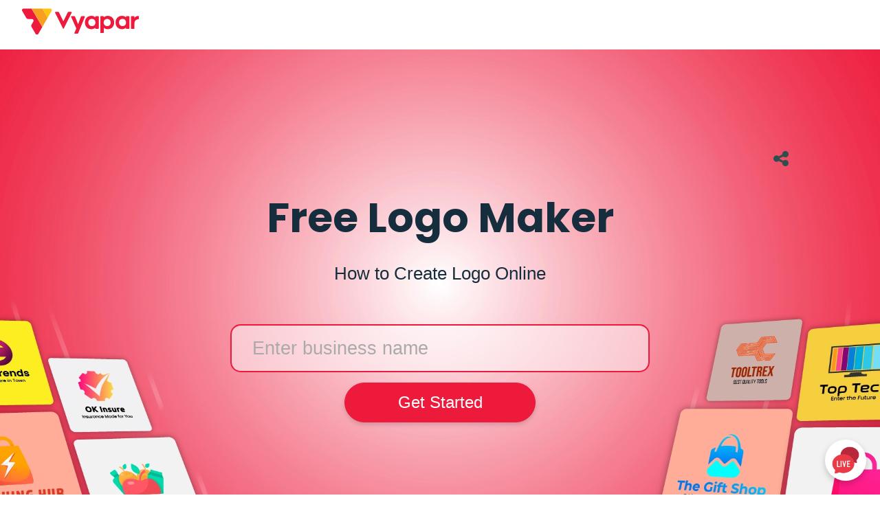

--- FILE ---
content_type: text/html; charset=utf-8
request_url: https://vyaparapp.in/tools/ns/free-online-logo-maker
body_size: 15250
content:
<!DOCTYPE html>
<html lang="en">

<head>
    <link rel="canonical" href="https://vyaparapp.in/tools/ns/free-online-logo-maker">
    <script>
        window.dataLayer = [];
        dataLayer.push({'event': 'view_item', 'value': 0, 'items': [{ 'id': 'T1', 'google_business_vertical': 'retail'}]});
    </script>    <!-- Google Tag Manager -->
    <script>(function (w, d, s, l, i) {
            w[l] = w[l] || []; w[l].push({
                'gtm.start':
                    new Date().getTime(), event: 'gtm.js'
            }); var f = d.getElementsByTagName(s)[0],
                j = d.createElement(s), dl = l != 'dataLayer' ? '&l=' + l : ''; j.async = true; j.src =
                    'https://www.googletagmanager.com/gtm.js?id=' + i + dl; f.parentNode.insertBefore(j, f);
        })(window, document, 'script', 'dataLayer', 'GTM-K45RTKK');</script>
    <!-- End Google Tag Manager -->

    <title>Free Online Logo Maker | Logo Generator</title>
    <meta name="description" content="Free Online Logo Maker- make your own logo as per your business need. Write your business name, tagline &amp; choose industry. Create logo now!">
    <meta property="og:title" content="Free Online Logo Maker | Logo Generator" />
    <meta property="og:image" content="https://vyaparwebsiteimages.vypcdn.in/marketing-images/images/logo-maker/logo-maker-og.jpg" />
    <meta property="og:site_name" content="Vyapar App" />
    <meta property="og:description" content="Free Online Logo Maker- make your own logo as per your business need. Write your business name, tagline &amp; choose industry. Create logo now!" />

    <!-- Start VWO Async SmartCode -->
    <link rel="preconnect" href="https://dev.visualwebsiteoptimizer.com" />
    <script type='text/javascript' id='vwoCode'>
        window._vwo_code || (function () {
            var account_id = 862152,
                version = 2.1,
                settings_tolerance = 2000,
                hide_element = 'body',
                hide_element_style = 'opacity:0 !important;filter:alpha(opacity=0) !important;background:none !important;transition:none !important;',
                /* DO NOT EDIT BELOW THIS LINE */
                f = false, w = window, d = document, v = d.querySelector('#vwoCode'), cK = '_vwo_' + account_id + '_settings', cc = {}; try { var c = JSON.parse(localStorage.getItem('_vwo_' + account_id + '_config')); cc = c && typeof c === 'object' ? c : {} } catch (e) { } var stT = cc.stT === 'session' ? w.sessionStorage : w.localStorage; code = { nonce: v && v.nonce, use_existing_jquery: function () { return typeof use_existing_jquery !== 'undefined' ? use_existing_jquery : undefined }, library_tolerance: function () { return typeof library_tolerance !== 'undefined' ? library_tolerance : undefined }, settings_tolerance: function () { return cc.sT || settings_tolerance }, hide_element_style: function () { return '{' + (cc.hES || hide_element_style) + '}' }, hide_element: function () { if (performance.getEntriesByName('first-contentful-paint')[0]) { return '' } return typeof cc.hE === 'string' ? cc.hE : hide_element }, getVersion: function () { return version }, finish: function (e) { if (!f) { f = true; var t = d.getElementById('_vis_opt_path_hides'); if (t) t.parentNode.removeChild(t); if (e) (new Image).src = 'https://dev.visualwebsiteoptimizer.com/ee.gif?a=' + account_id + e } }, finished: function () { return f }, addScript: function (e) { var t = d.createElement('script'); t.type = 'text/javascript'; if (e.src) { t.src = e.src } else { t.text = e.text } v && t.setAttribute('nonce', v.nonce); d.getElementsByTagName('head')[0].appendChild(t) }, load: function (e, t) { var n = this.getSettings(), i = d.createElement('script'), r = this; t = t || {}; if (n) { i.textContent = n; d.getElementsByTagName('head')[0].appendChild(i); if (!w.VWO || VWO.caE) { stT.removeItem(cK); r.load(e) } } else { var o = new XMLHttpRequest; o.open('GET', e, true); o.withCredentials = !t.dSC; o.responseType = t.responseType || 'text'; o.onload = function () { if (t.onloadCb) { return t.onloadCb(o, e) } if (o.status === 200 || o.status === 304) { _vwo_code.addScript({ text: o.responseText }) } else { _vwo_code.finish('&e=loading_failure:' + e) } }; o.onerror = function () { if (t.onerrorCb) { return t.onerrorCb(e) } _vwo_code.finish('&e=loading_failure:' + e) }; o.send() } }, getSettings: function () { try { var e = stT.getItem(cK); if (!e) { return } e = JSON.parse(e); if (Date.now() > e.e) { stT.removeItem(cK); return } return e.s } catch (e) { return } }, init: function () { if (d.URL.indexOf('__vwo_disable__') > -1) return; var e = this.settings_tolerance(); w._vwo_settings_timer = setTimeout(function () { _vwo_code.finish(); stT.removeItem(cK) }, e); var t; if (this.hide_element() !== 'body') { t = d.createElement('style'); var n = this.hide_element(), i = n ? n + this.hide_element_style() : '', r = d.getElementsByTagName('head')[0]; t.setAttribute('id', '_vis_opt_path_hides'); v && t.setAttribute('nonce', v.nonce); t.setAttribute('type', 'text/css'); if (t.styleSheet) t.styleSheet.cssText = i; else t.appendChild(d.createTextNode(i)); r.appendChild(t) } else { t = d.getElementsByTagName('head')[0]; var i = d.createElement('div'); i.style.cssText = 'z-index: 2147483647 !important;position: fixed !important;left: 0 !important;top: 0 !important;width: 100% !important;height: 100% !important;background: white !important;display: block !important;'; i.setAttribute('id', '_vis_opt_path_hides'); i.classList.add('_vis_hide_layer'); t.parentNode.insertBefore(i, t.nextSibling) } var o = window._vis_opt_url || d.URL, s = 'https://dev.visualwebsiteoptimizer.com/j.php?a=' + account_id + '&u=' + encodeURIComponent(o) + '&vn=' + version; if (w.location.search.indexOf('_vwo_xhr') !== -1) { this.addScript({ src: s }) } else { this.load(s + '&x=true') } } }; w._vwo_code = code; code.init();
        })();
    </script>
    <!-- End VWO Async SmartCode -->


    <meta property="og:site_name" content="Vyapar App" />
    <link rel="stylesheet" href="https://vyaparwebfiles.vypcdn.in/css/bootstrap-new/bootstrap.css">
    <link rel="stylesheet" href="https://vyaparwebfiles.vypcdn.in/css/tools-layout.css?v=0.7">
    <link rel="stylesheet" href="https://vyaparwebfiles.vypcdn.in/css/bootstrap-new/bootstrap-grid.css">
    <link rel="stylesheet" href="https://vyaparwebfiles.vypcdn.in/css/bootstrap-new/bootstrap-reboot.css">
    <link rel="stylesheet" href="https://vyaparwebfiles.vypcdn.in/css/animatecss/animate.min.css">
    <link href="https://www.jqueryscript.net/css/jquerysctipttop.css" rel="stylesheet" type="text/css">
    <link rel="stylesheet" href="https://maxcdn.bootstrapcdn.com/font-awesome/4.3.0/css/font-awesome.min.css">
    <link href="https://code.jquery.com/ui/1.12.1/themes/base/jquery-ui.css" rel="stylesheet" />
    <link rel="stylesheet" href="https://vyaparwebfiles.vypcdn.in/css/nest-pages/logo-maker-ui.css?v=0.2">
    <link rel="stylesheet" href="https://vyaparwebfiles.vypcdn.in/css/nest-pages/logo-maker-ui.css?v&#x3D;1.0">
    <link rel="stylesheet" href="https://vyaparwebfiles.vypcdn.in/css/bootstrap-new/aos.css">
    <link href="https://vyaparwebfiles.vypcdn.in/css/bootstrap-new/owl-carousel.css" rel="stylesheet">
    <link href="https://vyaparwebfiles.vypcdn.in/css/bootstrap-new/owl.theme.default.min.css" rel="stylesheet">
    <link rel="stylesheet" href="https://vyaparwebfiles.vypcdn.in/css/exit-popup/exit-pop-up.css?v=0.2">
    <link rel="stylesheet" href="https://vyaparwebfiles.vypcdn.in/css/star-rating-accounting-app.css?v=0.1">
    <link rel="stylesheet" href="https://webfiles.vyaparapp.in/marketing-css-file/try-mobile-app.css?v=0.1">
    <link rel="stylesheet" href="https://vyaparwebfiles.vypcdn.in/css/solution-dropdown.css">
    <link rel="stylesheet" href="https://vyaparwebfiles.vypcdn.in/css/marketing-tools-solution-dropdown.css">
    <link rel="stylesheet" href="https://vyaparwebfiles.vypcdn.in/css/new-chatbot.css">


    <meta name="viewport" content="width=device-width, initial-scale=1.0" />
    <link rel="apple-touch-icon" sizes="57x57"
        href="https://vyaparwebsiteimages.vypcdn.in/marketing-images/images/favicon/favicon/apple-icon-57x57.png?version=0.1">
    <link rel="apple-touch-icon" sizes="60x60"
        href="https://vyaparwebsiteimages.vypcdn.in/marketing-images/images/favicon/apple-icon-60x60.png?version=0.1">
    <link rel="apple-touch-icon" sizes="72x72"
        href="https://vyaparwebsiteimages.vypcdn.in/marketing-images/images/favicon/apple-icon-72x72.png?version=0.1">
    <link rel="apple-touch-icon" sizes="76x76"
        href="https://vyaparwebsiteimages.vypcdn.in/marketing-images/images/favicon/apple-icon-76x76.png?version=0.1">
    <link rel="apple-touch-icon" sizes="114x114"
        href="https://vyaparwebsiteimages.vypcdn.in/marketing-images/images/favicon/apple-icon-114x114.png?version=0.1">
    <link rel="apple-touch-icon" sizes="120x120"
        href="https://vyaparwebsiteimages.vypcdn.in/marketing-images/images/favicon/apple-icon-120x120.png?version=0.1">
    <link rel="apple-touch-icon" sizes="144x144"
        href="https://vyaparwebsiteimages.vypcdn.in/marketing-images/images/favicon/apple-icon-144x144.png?version=0.1">
    <link rel="apple-touch-icon" sizes="152x152"
        href="https://vyaparwebsiteimages.vypcdn.in/marketing-images/images/favicon/apple-icon-152x152.png?version=0.1">
    <link rel="apple-touch-icon" sizes="180x180"
        href="https://vyaparwebsiteimages.vypcdn.in/marketing-images/images/favicon/apple-icon-180x180.png?version=0.1">
    <link rel="icon" type="image/png" sizes="192x192"
        href="https://vyaparwebsiteimages.vypcdn.in/marketing-images/images/favicon/android-icon-192x192.png?version=0.1">
    <link rel="icon" type="image/png" sizes="32x32"
        href="https://vyaparwebsiteimages.vypcdn.in/marketing-images/images/favicon/favicon-32x32.png?version=0.1">
    <link rel="icon" type="image/png" sizes="96x96"
        href="https://vyaparwebsiteimages.vypcdn.in/marketing-images/images/favicon/favicon-96x96.png?version=0.1">
    <link rel="icon" type="image/png" sizes="16x16"
        href="https://vyaparwebsiteimages.vypcdn.in/marketing-images/images/favicon/favicon-16x16.png?version=0.1">
    <link rel="manifest" href="/api/ns/manifest.json">
    <meta name="msapplication-TileColor" content="#ffffff">
    <meta name="msapplication-TileImage"
        content="https://vyaparwebsiteimages.vypcdn.in/marketing-images/images/favicon/ms-icon-144x144.png?version=0.1">
    <meta name="theme-color" content="#ffffff">
    <meta http-equiv="Cache-Control" content="no-cache, no-store, must-revalidate" />
    <meta http-equiv="Pragma" content="no-cache" />
    <meta http-equiv="Expires" content="0" />
    <link rel="stylesheet" href="https://webfiles.vyaparapp.in/marketing-css-file/footer-revamp-common.css">
    <style>
        .headers-5-font-css {
            margin-bottom: 0.5rem;
            font-weight: 500;
            line-height: 1.2;
            font-size: 1.25rem !important;
        }


        .headers-2-font-css {
            font-size: 2rem !important;
        }

        @font-face {
            font-family: 'Material Icons';
            font-style: normal;
            font-weight: 400;
            display: inline;
            src: url(https://fonts.gstatic.com/s/materialicons/v70/flUhRq6tzZclQEJ-Vdg-IuiaDsNc.woff2) format('woff2');
        }

        #user-phone-number {
            text-align: center !important;
            padding-right: 43px !important;
        }

        @media only screen and (max-width: 1024px) {
            #tryMobileAppBtn {
                display: none;
            }
        }

        #tryMobileAppHeader {
            font-size: 15px !important;
        }

        #tryMobileAppModalContent {
            left: 165px !important;
        }

        .material-icons {
            font-family: 'Material Icons';
            font-weight: normal;
            font-style: normal;
            font-size: 24px;
            line-height: 1;
            letter-spacing: normal;
            text-transform: none;
            display: inline-block;
            white-space: nowrap;
            word-wrap: normal;
            direction: ltr;
            -webkit-font-feature-settings: 'liga';
            -webkit-font-smoothing: antialiased;
        }

        @font-face {
            font-family: 'Poppins';
            font-style: normal;
            font-weight: 200;
            src: url('/api/ns/fonts/poppins-v19-latin-200.eot');
            /* IE9 Compat Modes */
            src: local(''),
                url('/api/ns/fonts/poppins-v19-latin-200.eot?#iefix') format('embedded-opentype'),
                /* IE6-IE8 */
                url('/api/ns/fonts/poppins-v19-latin-200.woff2') format('woff2'),
                /* Super Modern Browsers */
                url('/api/ns/fonts/poppins-v19-latin-200.woff') format('woff'),
                /* Modern Browsers */
                url('/api/ns/fonts/poppins-v19-latin-200.ttf') format('truetype'),
                /* Safari, Android, iOS */
                url('/api/ns/fonts/poppins-v19-latin-200.svg#Poppins') format('svg');
            /* Legacy iOS */
            font-display: swap;
        }

        /* poppins-regular - latin */
        @font-face {
            font-family: 'Poppins';
            font-style: normal;
            font-weight: 400;
            src: url('/api/ns/fonts/poppins-v19-latin-regular.eot');
            /* IE9 Compat Modes */
            src: local(''),
                url('/api/ns/fonts/poppins-v19-latin-regular.eot?#iefix') format('embedded-opentype'),
                /* IE6-IE8 */
                url('/api/ns/fonts/poppins-v19-latin-regular.woff2') format('woff2'),
                /* Super Modern Browsers */
                url('/api/ns/fonts/poppins-v19-latin-regular.woff') format('woff'),
                /* Modern Browsers */
                url('/api/ns/fonts/poppins-v19-latin-regular.ttf') format('truetype'),
                /* Safari, Android, iOS */
                url('/api/ns/fonts/poppins-v19-latin-regular.svg#Poppins') format('svg');
            /* Legacy iOS */
            font-display: swap;
        }

        /* poppins-700 - latin */
        @font-face {
            font-family: 'Poppins';
            font-style: normal;
            font-weight: 700;
            src: url('/api/ns/fonts/poppins-v19-latin-700.eot');
            /* IE9 Compat Modes */
            src: local(''),
                url('/api/ns/fonts/poppins-v19-latin-700.eot?#iefix') format('embedded-opentype'),
                /* IE6-IE8 */
                url('/api/ns/fonts/poppins-v19-latin-700.woff2') format('woff2'),
                /* Super Modern Browsers */
                url('/api/ns/fonts/poppins-v19-latin-700.woff') format('woff'),
                /* Modern Browsers */
                url('/api/ns/fonts/poppins-v19-latin-700.ttf') format('truetype'),
                /* Safari, Android, iOS */
                url('/api/ns/fonts/poppins-v19-latin-700.svg#Poppins') format('svg');
            /* Legacy iOS */
            font-display: swap;
        }

        * {
            font-family: 'Poppins', sans-serif;
        }

        .share-span {
            color: #707070;
            cursor: pointer
        }

        .p-l-10px {
            padding-left: 10px;
        }

        .p-r-5px {
            padding-right: 5px;
        }

        #movable-cta-text {
            width: 125%;
            height: 60px;
            font-size: 20px;
        }

        .floating-button-wrapper {
            padding-bottom: 40px !important;
        }
    </style>
</head>

<body>
    <!-- Google Tag Manager (noscript) -->
    <noscript><iframe src="https://www.googletagmanager.com/ns.html?id=GTM-K45RTKK" height="0" width="0"
            style="display:none;visibility:hidden"></iframe></noscript>
    <!-- End Google Tag Manager (noscript) -->
    <input type="hidden" value="T1" id="track-id" />
    <section id="navbar">
            <nav class="navbar navbar-expand-lg fixed-top py-3">
                <div class="container p-0-m-0">
                    <a href="https://vyaparapp.in" class="navbar-brand">
                        <img src="https://vyaparwebsiteimages.vypcdn.in/logo1.svg" width="170" height="30" alt="Vyapar app logo" title="Vyapar app logo" style="height: 3.2rem;">
                    </a>
                </div>
            </nav>
        </section>    <div class="screen-overlay">
    <div class="spinner-border text-danger" role="status" style="position: fixed; top: 50%; left: 50%;">
        <span class="sr-only">Loading...</span>
    </div>
</div>
<section id="details">
    <div class="container" id="user-input">
         <div class="share-span d-flex justify-content-end w-100 px-lg-5" style="font-size:larger; color:darkslategrey;margin-top: -40px;padding-bottom: 40px;" id="shareVyaparLink" data-shareText="Check out this online logo maker tool from Vyapar App. I love it! ❤️" data-shareUrl="https://bit.ly/3wp5vRU" data-toggle="modal"><i class="fa fa-share-alt fa-lg"></i></div>
        <div class="row">
           
            <div class="col-xs-12 col-sm-12 col-md-12 col-lg-12 text-center">
                <form action="/tools/ns/free-online-logo-maker/logos" method="get" name="logo-details" id="logo-details" role="form"
                    enctype="application/x-www-form-urlencoded" class="needs-validation" novalidate>
                    <h1 class="logo-header">Free Logo Maker</h1>
                    <h2 class="heading-center sub-heading">How to Create Logo Online</h2>
                    <div class="form-group business-wrapper">
                        <input type="text" class="form-control center" name="brand_name" id="business-name"
                            placeholder="Enter business name"
                            maxlength="30">
                        <div class="invalid-feedback" id="invalid-business-name">
                        </div>
                    </div><br>
                    <div class="mx-auto">
                        <button type="submit" class="btn btn-primary get-started-button center" id="submit-button">Get Started</button>
                    </div>
                </form>
            </div>
        </div>
    </div>
</section>

<section id="intro" class="p-t-3">
    <div class="container">
        <h2 class="heading-center">How to create professional logo with Vyapar?</h2><br>
        <p class="para-center p-b-2 text-left" data-aos="fade-up">Creating a logo for your business is just
            a matter of a few clicks. Just follow the steps below to create your own logo</p>
        <div class="row p-b-2">
            <div class="col-lg-4 col-md-4 col-sm-6">
                <img src="https://vyaparwebsiteimages.vypcdn.in/marketing-images/images/logo-maker/logo-maker-intro-1.webp" alt="Free Online Logo Maker"
                     class="center w-80" title="Enter your your Brand Name">
                <p class="text-left">Enter your your Brand Name and Tagline that defines your business in the
                    most eloquent way.</p>
            </div>
            <div class="col-lg-4 col-md-4 col-sm-6">
                <img src="https://vyaparwebsiteimages.vypcdn.in/marketing-images/images/logo-maker/logo-maker-intro-2.webp" alt="Write your business name"
                     class="center w-80" title="Select the type of your business and just hit Enter">
                <p class="text-left">Select the type of your business and just hit Enter.</p>
            </div>
            <div class="col-lg-4 col-md-4 col-sm-6">
                <img src="https://vyaparwebsiteimages.vypcdn.in/marketing-images/images/logo-maker/logo-maker-intro-3.webp" alt="Choose Logo"
                     class="center w-80" title="Choose from a wide variety of logos">
                <p class="text-left">Choose from a wide variety of logos, and when you find the right one,
                    just click on it to Customize and Download</p>
            </div>
        </div>
        <p class="para-center p-b-3">
            <a class="btn btn-primary btn-md text-center m-t-2" href="#details">Create Your
                Logo</a>
        </p>

    </div>
</section>

<section id="more-info-3" class="grey-background p-b-6">
    <div class="container">
        <div class="row" data-aos="fade-up">
            <div class="col-lg-6 col-sm-12 col-md-6 d-block d-sm-block d-md-none">
                <img src="https://vyapar-logo-maker.s3.ap-south-1.amazonaws.com/images/logo-maker-9.webp"
                    class="image-container-new" alt="make your own logo"
                    title="Own a Managing business">
            </div>
            <div class="col-lg-6 col-sm-12 col-md-6">
                <h2 class="heading-left p-t-3">
                    Own a business?<br>
                </h2>
                <h3 class="text-center text-lg-left">
                    Vyapar is there for all your needs
                </h3><br>
                <div class="text-left">
                <p class="text-left-left mb-0 read-more"  data-options="90">
                    Managing a business involves a lot of work, and it can get tricky to keep track of your finances,
                    inventory, and schedule together. By using free business management software, you can loosen your
                    burden significantly. Vyapar offers you a complete business management software to keep track of all
                    your business requirements.<br>
                    Vyapar can help you with:<br>
                    <b><i class="fa fa-arrow-right"></i> </b>Generating professional bill and invoices<br>
                    <b><i class="fa fa-arrow-right"></i> </b>Keeping track of your inventory<br>
                    <b><i class="fa fa-arrow-right"></i> </b>Designing a unique logo for your business<br>
                    <b><i class="fa fa-arrow-right"></i> </b>Providing annual reports to analyze business growth<br>
                    <b><i class="fa fa-arrow-right"></i> </b>Creating a backup of your purchase and sale records<br>
                    <b><i class="fa fa-arrow-right"></i> </b>Making GST slips to file taxes<br>
                    <br>
                </p>
                </div>
                <div class="my-4 text-center text-lg-left">
                    <a href="javascript:;" onclick="getDetails();" class="font-weight-bold download">
                    <button type="button" class="btn btn-primary btn-lg btn-padding"
                        >Download Vyapar</button>
                </a>
                </div>

            </div>
            <div class="col-lg-6 col-sm-12 col-md-6 d-none d-md-block d-xl-block">
                <div class="holder">
                    <img src="https://vyapar-logo-maker.s3.ap-south-1.amazonaws.com/images/logo-maker-9.webp"
                        class="image-container-new m-t-m-50" alt="Logo Maker by Vyapar image"
                        title="Multiple unique logo design templates - Vyapar App">
                </div>
            </div>
        </div>
    </div>
</section>

<section id="why-logo-maker" class="light-grey-background">
    <div class="container">
        <h2 class="heading-center p-t-2">Why Choose Vyapar Online Logo Maker?</h2><br>
        <div class="row p-t-3" data-aos="fade-up">
            <div class="col-lg-4 col-md-6 col-sm-12">
                <div class="card card-new br-15">
                    <div class="card-image mx-auto">
                        <img class="card-img-top center w-60"
                            src="https://vyapar-logo-maker.s3.ap-south-1.amazonaws.com/images/logo-maker-1.webp"
                            alt="Make a Unique Logo in Few Clicks"  title="Create a logo in 5 minutes">
                    </div>
                    <div class="card-body">
                        <p class="card-title headers-5-font-css" >It’s fast! Create a
                            logo in 5 minutes</p>
                        <div class="text-left p-4">
                            <p class="text-left mb-0 read-more">
                                Tired of spending too much time in finalizing the design for your company logo? It’s time
                                you switch to Vyapar logo maker. It helps you create a professional logo within five
                                minutes. Using the best logo maker, you can save your time and money to get a quality logo.
                            </p>
                        </div>

                    </div>
                </div>
            </div>

            <div class="col-lg-4 col-md-6 col-sm-12">
                <div class="card card-new br-15">
                    <div class="card-image mx-auto">
                        <img class="card-img-top center w-60"
                            src="https://vyapar-logo-maker.s3.ap-south-1.amazonaws.com/images/logo-maker-2.webp"
                            alt="Free Online Logo" 
                            title="Multiple unique logo design templates">
                    </div>
                    <div class="card-body">
                        <p class="card-title headers-5-font-css" >Multiple unique logo
                            design
                            templates</p>
                        <div class="text-left p-4">
                            <p class="text-left mb-0 read-more" >
                                You don’t need to start your logo design from scratch anymore. Vyapar logo maker provides
                                you with dozens of high quality templates to customize it to create your unique logo design.
                                You can create multiple logo designs and finalize the logo after consulting with your team.
                            </p>
                        </div>

                    </div>
                </div>
            </div>

            <div class="col-lg-4 col-md-6 col-sm-12">
                <div class="card card-new br-15">
                    <div class="card-image mx-auto">
                        <img class="card-img-top center w-60"
                            src="https://vyapar-logo-maker.s3.ap-south-1.amazonaws.com/images/logo-maker-3.webp"
                            alt="Time Spent"
                            title="Spending a lot of money">
                    </div>
                    <div class="card-body">
                        <p class="card-title headers-5-font-css" >100% free</p>
                        <div class="text-left p-4">
                            <p class="text-left mb-0 read-more" >
                                Spending a lot of money on undesirable logo designs won’t do any good. Setup on your own
                                with the best logo design maker for free. Vyapar logo maker studio gives you complete
                                freedom to design. Right from choosing templates, setting font styles, and minute
                                customizations, you can do everything for free.
                            </p>
                        </div>
                    </div>
                </div>
            </div>
        </div>

        <div class="row row-format" data-aos="fade-up">
            <div class="col-lg-4 col-md-6 col-sm-12">
                <div class="card card-new br-15">
                    <div class="card-image mx-auto">
                        <img class="card-img-top center w-60"
                            src="https://vyapar-logo-maker.s3.ap-south-1.amazonaws.com/images/logo-maker-4.webp"
                            alt="User Friendly" 
                            title="A user-friendly editor">
                    </div>
                    <div class="card-body">
                        <p class="card-title headers-5-font-css">A user-friendly
                            editor</p>
                        <div class="text-left p-4">
                            <p class="text-left mb-0 read-more">
                                Are you facing difficulty with your current logo editor? It is due to the lack of
                                user-friendly interface. Vyapar logo maker gives you the most convenient editor to make
                                customizations in your logo design. Anyone can use our logo maker and create a professional
                                logo online.
                            </p>
                        </div>
                    </div>
                </div>
            </div>

            <div class="col-lg-4 col-md-6 col-sm-12">
                <div class="card card-new br-15">
                    <div class="card-image mx-auto">
                        <img class="card-img-top center w-60"
                            src="https://vyapar-logo-maker.s3.ap-south-1.amazonaws.com/images/logo-maker-5.webp"
                            alt="Online Logo Maker Download"
                            title="Fully Customizable templates">
                    </div>
                    <div class="card-body">
                        <p class="card-title headers-5-font-css" >Fully Customizable
                        </p>
                        <div class="text-left p-4">
                            <p class="text-left mb-0 read-more" >
                                A brand is recognized with its logo, and thus it should be unique. By providing fully
                                customizable templates and amazing designs, Vyapar logo maker allows your business to have
                                its own identity. It makes it possible for you to explore your creativity. Make your logo
                                perfect for your brand.
                            </p>
                        </div>
                    </div>
                </div>
            </div>
        </div>
    </div>
</section>

<section id="what-are-logos" class="p-b-2 p-t-2">
    <div class="container">
        <h2 class="heading-center">What is a logo?</h2><br>
        <p class="para-center text-left" data-aos="fade-up">
            A logo is a symbol that depicts the purpose of a business. It can be created using images, texts,animations,
            shapes, or a combination of them.
        </p>
        <img src="https://vyapar-logo-maker.s3.ap-south-1.amazonaws.com/images/logo-maker-7.webp"
            class="image-container center p-t-2 p-b-4" data-aos="fade-up" alt="Logo Purpose"
            title="logo symbol that depicts the purpose of a business">
        <p class="para-center text-left">
            However, a logo can reflect much more than the identity of a business. A well-designed logo tells a brand’s
            story and conveys its message to the masses. You can establish deep emotional connections with your target
            audience through a successful logo design.<br>
        </p>
        <div class="mt-4 text-center">
             <a class="btn btn-primary btn-md text-center m-t-2" href="#details">Create your
                Logo</a>
        </div>

    </div>
</section>

<section id="more-info-1" class="light-grey-background">
    <div class="container">
        <div class="row" data-aos="fade-up">

            <div class="col-lg-6 col-sm-12 col-md-6 d-block d-sm-block d-md-none">
                <div class="holder">
                    <img src="https://vyapar-logo-maker.s3.ap-south-1.amazonaws.com/images/logo-maker-8.webp"
                        class="image-container-new center-mobile" alt="Online Logo Maker"
                        title="Why does your business need a logo">
                </div>
            </div>
            <div class="col-lg-6 col-sm-12 col-md-6">
                <h2 class="heading-left">
                    Why does your business need a logo?
                </h2><br>
                <p class="para-left text-left mb-0 read-more">
                    A logo represents a brand’s identity. It takes the name and fame of a business and reflects it to
                    your customers. A customer can understand what it can expect from a company by merely looking at
                    their logo. A logo represents a symbol of trust that carries the essence of any business. Vyapar
                    logo maker allows you to bring life to your thoughts. By creating a unique and appealing logo, you
                    can make a long-lasting impression on your target audience. Once you get your logo stuck to your
                    customer’s mind, it will help you boost sales.<br><br>
                    Simplicity lasts long in people’s minds. So, by creating a visually appealing logo with minimal
                    complexity, you can attract and retain your customer. The slightest look at a logo can bring the
                    years of trust and faith people show to a brand. Vyapar logo maker allows you to choose hundreds of
                    logo templates to build the most suitable design for a business. You can create a logo with image,
                    text, or both to reflect your business ideals in the simplest way using our onlinetool.
                </p>
            </div>
            <div class="col-lg-6 col-sm-12 col-md-6 d-none d-md-block d-xl-block">
                <div class="holder p-l-6">
                    <img src="https://vyapar-logo-maker.s3.ap-south-1.amazonaws.com/images/logo-maker-8.webp"
                        class="image-container-new" alt="Logo Maker by Vyapar image"
                        title="Why Your business needs a logo">
                </div>
            </div>
        </div>
    </div>
</section>

<section id="more-info-2" class="white-background p-t-6 p-b-8">
    <div class="container">
        <div class="row" data-aos="fade-up">
            <div class="col-lg-6 col-sm-12 col-md-6">
                <div>
                    <img src="https://vyapar-logo-maker.s3.ap-south-1.amazonaws.com/images/logo-maker-6.webp"
                        class="image-container-new center-mobile" alt="Free Logo Online"
                        title="What type of logo should you pick">
                </div>
            </div>
            <div class="col-lg-6 col-sm-12 col-md-6">
                <h2 class="heading-left p-t-1">
                    What type of logo should you pick?
                </h2><br>
                <p class="para-left text-left mb-0 read-more">
                    The choice of a logo should be based on the purpose to build robust brand recognition. Go for
                    adesign that is relevant to your target audience. It should look plain and simple while being
                    memorable and versatile in a unique way. You can use your brand logo to convey the values and ideals
                    of your business using hidden color codes and specially customized symbols. Using Vyapar logo maker,
                    you can use a wide range of features to create a professional logo design for your brand. By
                    understanding the pain of your customers and how your products and services help them, you can
                    create an appealing logo in five minutes.<br><br>
                    Traditional logo maker software takes up a lot of time and energy. Further, you need to take a
                    course and have some skills to operate that software professionally. Luckily, our logo maker is free
                    from these issues. You need not have any skills to create a logo online on our website. Youcan start
                    with predesigned templates, and fully customize them according to your branding requirements. Using
                    our free logo maker online, you get a complete set of required tools with aneasy UI to develop a
                    logo on your own.<br>
                </p><br>
                <div class="mt-4 text-center text-lg-left">
                    <a class="btn btn-primary btn-md center-mobile download m-t-0" href="#details">Create
                    Logos</a>
                </div>
            </div>
        </div>
    </div>
</section>

<section id="logo-maker-tips" class="light-grey-background">
    <div class="container">
        <h2 class="heading-center p-t-2">Logo Design Tips</h2><br>
        <p class="para-center text-left">
            By expressing your brand personality and adding a professional touch to your logo, you can make your logo
            memorable to your customers. To do this, you need not have special designing skills. All you need to do is
            follow some essential logo design tips.
        </p>
        <div class="row faq">
            <div class="col-lg-8 col-sm-8 col-md-8 mx-auto">
                <p class="headers-5-font-css">
                    <i class="fa fa-lightbulb-o" aria-hidden="true"
                        ></i>
                    Researching your competition
                </p>
                <p class="text-left">
                    The best logo design ideas come from the success of existing leaders from your industry. Do thorough
                    research on your competitors. Get inspiration from their font styles, icon designs, and common
                    patterns to create your unique brand logo.
                </p><br>
            </div>
        </div>

        <div class="row faq">
            <div class="col-lg-8 col-sm-8 col-md-8 mx-auto">
                <p class="headers-5-font-css">
                    <i class="fa fa-lightbulb-o" aria-hidden="true"
                        ></i>
                    Understand your target audience
                </p>
                <p class="text-left">
                    The overall look and feel of any logo should be focused on the consumers you intend to reach out. By
                    personalizing your logo to match your business profile, you can attract more customers.
                </p><br>
            </div>
        </div>

        <div class="row faq">
            <div class="col-lg-8 col-sm-8 col-md-8 mx-auto">
                <p class="headers-5-font-css">
                    <i class="fa fa-lightbulb-o" aria-hidden="true"
                        ></i>
                    Retain simplicity
                </p>
                <p class="text-left">
                    A logo should look as simple as it can. Using too many fonts and colors can do more harm than good.
                    Also, make sure to use the elements that complement each other.
                </p><br>
            </div>
        </div>

        <div class="row faq">
            <div class="col-lg-8 col-sm-8 col-md-8 mx-auto">
                <p class="headers-5-font-css">
                    <i class="fa fa-lightbulb-o" aria-hidden="true"
                        ></i>
                    Pick up the right fonts
                </p>
                <p class="text-left">
                    Fonts are great at describing the personality trait of a brand. Fonts can make your brand look
                    luxury, playful, or profound. By choosing the right font, you can target the right audience.
                </p><br>
            </div>
        </div>

        <div class="row faq">
            <div class="col-lg-8 col-sm-8 col-md-8 mx-auto">
                <p class="headers-5-font-css">
                    <i class="fa fa-lightbulb-o" aria-hidden="true"
                        ></i>
                    Choose correct color combinations
                </p>
                <p class="text-left">
                    Colors give meaning to your logo. By using different color combinations, you can reflect the true
                    essence of your business values and ideals. Choose the right colors to make your logo look
                    attractive too.
                </p><br>
            </div>
        </div>

        <div class="row faq">
            <div class="col-lg-8 col-sm-8 col-md-8 mx-auto">
                <p class="headers-5-font-css">
                    <i class="fa fa-lightbulb-o" aria-hidden="true"
                        ></i>
                    Take feedbacks
                </p>
                <p class="text-left">
                    The logo that looks attractive to some may not look attractive to others. So, it is better to create
                    multiple iterations of a logo and take feedback before choosing one. You can ask your friends,
                    family, or audience (if possible) to select the best according to them.
                </p><br>
            </div>
        </div>


    </div>
</section>
<link rel="stylesheet prefetch" href="https://vyaparwebfiles.vypcdn.in/css/nest-pages/special-purpose-tools.css?v=0.0">
<div class="container py-5">
    <h3 class="headers-2-font-css text-center">Special Purpose Tools</h3>
    <div class="width-resp width-resp-tools-links row">
        <div class="special-purpose-tools-item-wrap col-sm-6 col-md-4 col-lg-3">
            <a href="/tools/ns/free-online-logo-maker" class="text-decoration-none">
                <div class="d-flex special-purpose-tools-item">
                    <div>
                        <img data-src="https://vyaparwebsiteimages.vypcdn.in/marketing-images/images/tools-internal-links/logo_maker.svg" alt="Vyapar Logo Maker" title="Online Logo Maker" width="39" height="39" />
                    </div>
                    <div class="special-purpose-tools-item-text">Logo Maker</div>
                </div>
            </a>
        </div>
        <div class="special-purpose-tools-item-wrap col-sm-6 col-md-4 col-lg-3">
            <a href="/tools/ns/online-gst-calculator-india" class="text-decoration-none">
                <div class="d-flex special-purpose-tools-item">
                    <div>
                        <img data-src="https://vyaparwebsiteimages.vypcdn.in/marketing-images/images/tools-internal-links/gst_calculator.svg" alt="Vyapar GST Calculator" title="Online GST Calculator" width="39" height="39" />
                    </div>
                    <div class="special-purpose-tools-item-text">GST Calculator</div>
                </div>
            </a>
        </div>
        <div class="special-purpose-tools-item-wrap col-sm-6 col-md-4 col-lg-3">
            <a href="/invoice-generator" class="text-decoration-none">
                <div class="d-flex special-purpose-tools-item">
                    <div>
                        <img data-src="https://vyaparwebsiteimages.vypcdn.in/marketing-images/images/tools-internal-links/invoice_generator.svg" alt="Vyapar Invoice Generator" title="Online Invoice Generator" width="39" height="39" />
                    </div>
                    <div class="special-purpose-tools-item-text">Invoice Generator</div>
                </div>
            </a>
        </div>
        <div class="special-purpose-tools-item-wrap col-sm-6 col-md-4 col-lg-3">
            <a href="/tools/free-online-quotation-maker" class="text-decoration-none">
                <div class="d-flex special-purpose-tools-item">
                    <div>
                        <img data-src="https://vyaparwebsiteimages.vypcdn.in/marketing-images/images/tools-internal-links/quotation_maker.svg" alt="Vyapar Quotation Maker" title="Online Quotation Maker" width="39" height="39" />
                    </div>
                    <div class="special-purpose-tools-item-text">Quotation Maker</div>
                </div>
            </a>
        </div>
        <div class="special-purpose-tools-item-wrap col-sm-6 col-md-4 col-lg-3">
            <a href="/tools/free-online-proforma-invoice-generator" class="text-decoration-none">
                <div class="d-flex special-purpose-tools-item">
                    <div>
                        <img data-src="https://vyaparwebsiteimages.vypcdn.in/marketing-images/images/tools-internal-links/proforma_invoice_generator.svg" alt="Vyapar Proforma Invoice Generator" title="Online Proforma Invoice Generator" width="39" height="39" />
                    </div>
                    <div class="special-purpose-tools-item-text">Proforma Invoice Generator</div>
                </div>
            </a>
        </div>
        <div class="special-purpose-tools-item-wrap col-sm-6 col-md-4 col-lg-3">
            <a href="/tools/free-online-purchase-order-generator" class="text-decoration-none">
                <div class="d-flex special-purpose-tools-item">
                    <div>
                        <img data-src="https://vyaparwebsiteimages.vypcdn.in/marketing-images/images/tools-internal-links/purchase_order_generator.svg" alt="Vyapar Purchase Order Generator" title="Online Purchase Order Generator" width="39" height="39" />
                    </div>
                    <div class="special-purpose-tools-item-text">Purchase Order Generator</div>
                </div>
            </a>
        </div>
        <div class="special-purpose-tools-item-wrap col-sm-6 col-md-4 col-lg-3">
            <a href="/tools/free-online-receipt-maker" class="text-decoration-none">
                <div class="d-flex special-purpose-tools-item">
                    <div>
                        <img data-src="https://vyaparwebsiteimages.vypcdn.in/marketing-images/images/tools-internal-links/receipt_maker.svg" alt="Vyapar Receipt Maker" title="Online Receipt Maker" width="39" height="39" />
                    </div>
                    <div class="special-purpose-tools-item-text">Receipt Maker</div>
                </div>
            </a>
        </div>
        <div class="special-purpose-tools-item-wrap col-sm-6 col-md-4 col-lg-3">
            <a href="/tools/ns/online-depreciation-calculator-india" class="text-decoration-none">
                <div class="d-flex special-purpose-tools-item">
                    <div>
                        <img data-src="https://vyaparwebsiteimages.vypcdn.in/marketing-images/images/tools-internal-links/depreciation_calculator.svg" alt="Vyapar Depreciation Calculator" title="Online Depreciation Calculator" width="39" height="39" />
                    </div>
                    <div class="special-purpose-tools-item-text">Depreciation Calculator</div>
                </div>
            </a>
        </div>
        <div class="special-purpose-tools-item-wrap col-sm-6 col-md-4 col-lg-3">
            <a href="/tools/ns/free-online-qr-code-generator" class="text-decoration-none">
                <div class="d-flex special-purpose-tools-item">
                    <div>
                        <img data-src="https://vyaparwebsiteimages.vypcdn.in/marketing-images/images/tools-internal-links/qr_code_generator.svg" alt="Vyapar QR Code Generator" title="Online QR Code Generator" width="39" height="39" />
                    </div>
                    <div class="special-purpose-tools-item-text">QR Code Generator</div>
                </div>
            </a>
        </div>
        <div class="special-purpose-tools-item-wrap col-sm-6 col-md-4 col-lg-3">
            <a href="/tools/ns/free-online-barcode-generator" class="text-decoration-none">
                <div class="d-flex special-purpose-tools-item">
                    <div>
                        <img data-src="https://vyaparwebsiteimages.vypcdn.in/marketing-images/images/tools-internal-links/online_barcode_generator.svg" alt="Vyapar Online Barcode Generator" title="Online Barcode Generator" width="39" height="39" />
                    </div>
                    <div class="special-purpose-tools-item-text">Online Barcode Generator</div>
                </div>
            </a>
        </div>
        <div class="special-purpose-tools-item-wrap col-sm-6 col-md-4 col-lg-3">
            <a href="/tools/ns/free-online-qr-code-scanner-from-image" class="text-decoration-none">
                <div class="d-flex special-purpose-tools-item">
                    <div>
                        <img data-src="https://vyaparwebsiteimages.vypcdn.in/marketing-images/images/tools-internal-links/qr_code-scanner_from_image.svg" alt="Vyapar QR code scanner from Image" title="Online QR Code Scanner From Image" width="39" height="39" />
                    </div>
                    <div class="special-purpose-tools-item-text">QR code scanner from Image</div>
                </div>
            </a>
        </div>
        <div class="special-purpose-tools-item-wrap col-sm-6 col-md-4 col-lg-3">
            <a href="/tools/ns/online-depreciation-calculator-india/straight-line" class="text-decoration-none">
                <div class="d-flex special-purpose-tools-item">
                    <div>
                        <img data-src="https://vyaparwebsiteimages.vypcdn.in/marketing-images/images/tools-internal-links/straight_line_depreciation_calculator.svg" alt="Vyapar Straight Line Depreciation Calculator" title="Online Straight Line Depreciation Calculator" width="39" height="39" />
                    </div>
                    <div class="special-purpose-tools-item-text">Straight Line Depreciation Calculator</div>
                </div>
            </a>
        </div>
        <div class="special-purpose-tools-item-wrap col-sm-6 col-md-4 col-lg-3">
            <a href="/tools/ns/free-qr-code-scanner-online-camera" class="text-decoration-none">
                <div class="d-flex special-purpose-tools-item">
                    <div>
                        <img data-src="https://vyaparwebsiteimages.vypcdn.in/marketing-images/images/tools-internal-links/online_qr_code_scanner_camera.svg" alt="Vyapar Online QR code scanner Camera" title="Online QR code scanner Camera" width="39" height="39" />
                    </div>
                    <div class="special-purpose-tools-item-text">Online QR code scanner Camera</div>
                </div>
            </a>
        </div>
        <div class="special-purpose-tools-item-wrap col-sm-6 col-md-4 col-lg-3">
            <a href="/tools/ns/free-online-business-card-maker" class="text-decoration-none">
                <div class="d-flex special-purpose-tools-item">
                    <div>
                        <img data-src="https://vyaparwebsiteimages.vypcdn.in/marketing-images/images/tools-internal-links/business_card_maker.svg" alt="Vyapar Business Card Maker" title="Online Business Card Maker" width="39" height="39" />
                    </div>
                    <div class="special-purpose-tools-item-text">Business Card Maker</div>
                </div>
            </a>
        </div>
        <div class="special-purpose-tools-item-wrap col-sm-6 col-md-4 col-lg-3">
            <a href="/tools/ns/barcode-scanner-online-camera" class="text-decoration-none">
                <div class="d-flex special-purpose-tools-item">
                    <div>
                        <img data-src="https://vyaparwebsiteimages.vypcdn.in/marketing-images/images/tools-internal-links/online_barcode_scanner.svg" alt="Vyapar Online Barcode Scanner" title="Online Barcode Scanner" width="39" height="39" />
                    </div>
                    <div class="special-purpose-tools-item-text">Online Barcode Scanner</div>
                </div>
            </a>
        </div>
    </div>
</div><section id="faq" class="light-grey-background p-t-2">
    <div class="container">
        <h2 class="heading-center">Frequently Asked Questions</h2><br>

        <div class="row faq">
            <div class="col-lg-8 col-sm-8 col-md-8 mx-auto">
                <p class="headers-5-font-css">
                    <i class="fa fa-question-circle" aria-hidden="true"
                        ></i>
                    What is the best free logo maker?
                </p>
                <p class="text-left">
                    The best logo maker is the one that can help you create a unique and professional logo design within
                    minutes for free. Vyapar stands out among other logo makers to be ranked as the best free logo maker
                    online.
                </p>
            </div>
        </div>

        <div class="row">
            <div class="col-lg-8 col-sm-8 col-md-8 mx-auto">
                <p class="headers-5-font-css">
                    <i class="fa fa-question-circle" aria-hidden="true"
                        ></i>
                    How can I make a logo online for free?
                </p>
                <p class="text-left">
                    You can create a logo within minutes online by using Vyapar logo maker. You can use the templates
                    and customize them to create a professional logo design for free.
                </p>
            </div>
        </div>

        <div class="row">
            <div class="col-lg-8 col-sm-8 col-md-8 mx-auto">
                <p class="headers-5-font-css">
                    <i class="fa fa-question-circle" aria-hidden="true"
                        ></i>
                    Do I Own The Rights to My Logo?
                </p>
                <p class="text-left">
                    Yes, when you create a logo using our free logo maker online, you get to keep the full commercial
                    rights. You can use your logo whenever and wherever you want.
                </p>
            </div>
        </div>

        <div class="row">
            <div class="col-lg-8 col-sm-8 col-md-8 mx-auto">
                <p class="headers-5-font-css">
                    <i class="fa fa-question-circle" aria-hidden="true"
                        ></i>
                    Can I Customize My Logo?
                </p>
                <p class="text-left">
                    Yes, logo customization is possible in our online editor studio. Using Vyapar, you can customizeall
                    aspects of your logo, right from colors, fonts, to shapes of the logo.
                </p>
            </div>
        </div>

        <div class="row">
            <div class="col-lg-8 col-sm-8 col-md-8 mx-auto">
                <p class="headers-5-font-css">
                    <i class="fa fa-question-circle" aria-hidden="true"
                        ></i>
                    When Can I Start Using My Logo?
                </p>
                <p class="text-left">
                    You can start using your logo immediately. Once created, you can download the logo and start using
                    it wherever you need.
                </p>
            </div>
        </div>

        <div class="row">
            <div class="col-lg-8 col-sm-8 col-md-8 mx-auto">
                <p class="headers-5-font-css">
                    <i class="fa fa-question-circle" aria-hidden="true"
                        ></i>
                    Can I Edit My Logo After Downloading?
                </p>
                <p class="text-left">
                    Yes, you can use the Vyapar editor tool online to edit anytime. All your logo designs are saved in
                    your Vyapar account so that you can revise them whenever you want.
                </p>
            </div>
        </div>
    </div>
</section>
<script src="https://vyaparwebfiles.vypcdn.in/js/new-layout/jquery-3.4.1.min.js" crossorigin="anonymous"></script>
    <div class="modal fade" id="feedback-modal" tabindex="-1" role="dialog" data-keyboard="false" data-backdrop="static">
      <div class="modal-dialog" role="document">
        <div class="modal-content">
          <div class="modal-header">
            <p class="modal-title headers-5-font-css">Your feedback is important to us</p>
            <button type="button" class="close" data-dismiss="modal" aria-label="Close">
              <span aria-hidden="true">&times;</span>
            </button>
          </div>
          <div class="modal-body">
            <p class="heading-center valid-feedback feedback-header-three fs-80-percent" id="feedback-success">Thank You for your valuable feedback!</p>
            <p class="heading-center invalid-feedback feedback-header-three fs-80-percent" id="feedback-failure">Oops! Some error occurred</p>
            <form id="feedback-form">
              <div class="form-group">
                <p>I am a</p>
                <div class="form-check-inline">
                    <label class="form-check-label">
                        <input type="radio" checked class="form-check-input" name="profession"
                                value="Business Owner">Business Owner
                    </label>
                </div>
                <div class="form-check-inline">
                    <label class="form-check-label">
                        <input type="radio" class="form-check-input" name="profession"
                                 value="Employee">Employee
                    </label>
                </div>
                <div class="form-check-inline">
                    <label class="form-check-label">
                        <input type="radio" class="form-check-input" name="profession"
                                 value="Student">Student
                    </label>
                </div>
                <div class="form-check-inline">
                    <label class="form-check-label">
                        <input type="radio" class="form-check-input" name="profession"
                                 value="Other">Other
                    </label>
                </div>
              </div>
              <div class="form-group">
                <label for="feedback_message" class="col-form-label">Is there anything we can do to improve Vyapar <span id="tool_name">Logo Maker</span></label>
                <textarea class="form-control" id="feedback_message" rows="5"></textarea>
              </div>
            </form>
          </div>
          <div class="modal-footer">
                <div class="d-flex justify-content-center">
                    <div class="d-none spinner-border" id="spinner3">
                        <span class="sr-only">Loading...</span>
                    </div>
                </div>
            <button type="button" class="btn btn-primary" id="send-feedback" style="padding-left:1em; padding-right:1em; background-color:#007EE4 ; border-radius: 10px; border-color: #007EE4;">Send Feedback</button>
          </div>
        </div>
      </div>
    </div>    <div class="modal exit-popup" id="exit-popup" tabindex="-1" role="dialog" data-backdrop="static" data-keyboard="false">
        <div class="modal-dialog p-0 col-lg-11 col-xl-9" id="internal_dialoge" role="document">
            <div class="modal-content model-content-exitpopup">
                <div class="exit_popup_close">
                    <button type="button" class="close close_exit_popup bg-white" data-dismiss="modal" aria-label="Close">
                        <i class="fa fa-times text-dark close-times"></i>
                    </button>
                </div>
                <a href="javascript:;" onclick="startDownload('EXITPOP')">
                    <img data-src="https://vyaparwebsiteimages.vypcdn.in/marketing-images/images/exitpopup-final.webp"
                        alt="Exit popup" width="100%" height="100%">
                </a>
            </div>
        </div>
    </div>    <link rel='stylesheet' href='https://vyaparwebfiles.vypcdn.in/css/nest-pages/collect-phone-style.css' />
    <link rel='stylesheet' href='https://cdnjs.cloudflare.com/ajax/libs/intl-tel-input/17.0.19/css/intlTelInput.css' />
    
    <section id='modal-phone-number'>
      <div
        class='modal fade'
        id='collect_user_details'
        role='dialog'
        data-backdrop='static'
        data-keyboard='false'
        tabindex='-1'
        aria-hidden='true'
      >
        <div class='modal-dialog modal-sm'>
          <div class='modal-content'>
            <div class='modal-header modal-header-div border-b-0'>
              <button type='button' class='close' data-dismiss='modal' aria-label='Close' onclick='startDownload()'>
                <span aria-hidden='true'>&times;</span>
              </button>
              <div class='padding-top-lg-1 padding-bottom-lg-1' style='margin-bottom: -0.001rem !important;'>
                <h3 class='modal-title modal-header-h5'>Enter Phone Number to Start your Download</h3>
              </div>
            </div>
            <div class='modal-body'>
              <div class='row'>
                <div class='col-lg-12 col-md-12 col-sm-12 padding-right-1 padding-left-1 width-100 pt-2'>
                  <div class='form-group'>
                    <fieldset id='formfieldset'>
                      <legend class='text-left legend_content'>Enter Phone Number</legend>
                      <!-- Updated input field -->
                      <input type='tel' id='phone_number' class='border border border-danger center border-0 text-left download-input form-control' name='phone-number' />
                    </fieldset>
                    <div class='pl-3 text-left' id='error_message' style='display: none'>
                      Please enter a valid Phone Number.
                    </div>
                  </div>
                  <div class='text-center'>
                    <button class='btn border_radius col-12 mb-4' onclick='startDownload()'>Start Download</button>
                  </div>
                </div>
              </div>
            </div>
          </div>
        </div>
      </div>
    </section>
    
    <script src="https://vyaparwebfiles.vypcdn.in/js/download-utils.js?v=0.1"></script>
    <script src='https://cdnjs.cloudflare.com/ajax/libs/intl-tel-input/17.0.19/js/intlTelInput.min.js'></script>
    <style> 
        .iti--separate-dial-code .iti__selected-flag {
            background-color: white;
        }
    </style>    <link rel="stylesheet prefetch" href="https://vyaparwebfiles.vypcdn.in/css/movable-cta-tools.css?v=0.1" as="style">
    <div class="floating-button-wrapper floating-button--below-the-fold display-none">
        <div class="text-center">
            <a href="javascript:;" onclick="getDetails();" class="font-weight-bold"><button type="button" class="btn btn-primary btn-lg button-padding" id="movable-cta-text">Download Vyapar</button>
            </a>
        </div>
    </div>    <section class="grey-background py-5">
            <div class="container">
                <div>
                    <div class="rating-sec">
                        <div class="text-center">
                            <h3 class="headers-2-font-css">How Useful is Vyapar for Your Business?</h3>
                            <p class="pt-2 pb-4 brfore-rating-msg">Click on a star to rate it!</p>
                            <div class="rating-fields mx-auto text-center p-0">
                                <div class="rating border-0 mx-auto p-0">
                                    <input type="radio" id="star5" name="rating" value="5"/><label for="star5" class="full star5" data-toggle="tooltip" title="5"></label>
                                    <input type="radio" id="star4.5" name="rating" value="4.5"/><label for="star4.5" class="half star4.5" data-toggle="tooltip" title="4.5"></label>
                                    <input type="radio" id="star4" name="rating" value="4"/><label for="star4" class="full star4" data-toggle="tooltip" title="4"></label>
                                    <input type="radio" id="star3.5" name="rating" value="3.5"/><label for="star3.5" class="half star3.5" data-toggle="tooltip" title="3.5"></label>
                                    <input type="radio" id="star3" name="rating" value="3"/><label for="star3" class="full star3" data-toggle="tooltip" title="3"></label>
                                    <input type="radio" id="star2.5" name="rating" value="2.5"/><label for="star2.5" class="half star2.5" data-toggle="tooltip" title="2.5"></label>
                                    <input type="radio" id="star2" name="rating" value="2"/><label for="star2" class="full star2" data-toggle="tooltip" title="2"></label>
                                    <input type="radio" id="star1.5" name="rating" value="1.5"/><label for="star1.5" class="star1.5 half" data-toggle="tooltip" title="1.5"></label>
                                    <input type="radio" id="star1" name="rating" value="1"/><label for="star1" class="full star1" data-toggle="tooltip" title="1"></label>
                                    <input type="radio" id="star0.5" name="rating" value="0.5"/><label for="star0.5" class="half star0.5" data-toggle="tooltip" title="0.5"></label>
                                </div>
                            </div>
                        </div>
                    </div>
                </div>
                <p id="rating-value"></p>
                <p id="rating-great" class="text-center text-success"></p>
            </div>
        </section>
    <section id="footer">
        <div class="container">
            <div class="footer-img">
                <img src="https://vyaparwebsiteimages.vypcdn.in/logo1.svg" width="170" height="38"
                    alt="Vyapar App Logo- Free GST Billing & Invoicing Software for Businesses" title="Vyapar App Logo">
                <p class="m-t-20px text-white">Billing Accounting & Inventory software for small business owners in India
                </p>
            </div>
            <div class="row">
                <div class="col-lg-4 col-md-6 col-sm-12">
                    <ul class="foot-li">
                        <li class="footer-head"><b>Our Products</b></li>
                        <li><a href="https://vyaparapp.in/">Vyapar App</a></li>
                        <li><a rel="nofollow" href="https://neodove.com/">NeoDove (Telecalling CRM)</a></li>
                    </ul>
                </div>
                <div class="col-lg-4 col-md-6 col-sm-12">
                    <ul class="foot-li">
                        <li class="footer-head"><b>Vyapar Software</b></li>
                        <li><a rel="" href="/">Billing Software</a></li>
                        <li><a rel="" href="/free/small-business-accounting-software">Accounting Software</a></li>
                        <li><a rel="" href="/free/inventory-management-software">Inventory Software</a>
                        </li>
                        <li><a rel="" href="/free/invoicing-software">Invoicing Software</a>
                        </li>
                        <li><a rel="" href="/business-management-software">Business Management Software</a></li>
                    </ul>
                </div>
                <div class="col-lg-4 col-md-6 col-sm-12">
                    <ul class="foot-li">
                        <li class="f-s-20px footer-head"><b>Industry Solutions</b></li>
                        <li><a href="https://vyaparapp.in/free/billing-software-for-retail-shop">Retail</a></li>
                        <li><a href="https://vyaparapp.in/free/billing-software-for-retail-shop/grocery-store">Grocery</a>
                        </li>
                        <li><a href="https://vyaparapp.in/free/billing-software-for-retail-shop/jewellery-shop">Jewellery</a>
                        </li>
                        <li><a href="https://vyaparapp.in/free/billing-software-for-retail-shop/pharmacy">Pharmacy</a></li>
                        <li><a href="https://vyaparapp.in/free/restaurant-billing-software">Restaurant</a></li>
                        <li><a href="https://vyaparapp.in/free/billing-software-for-retail-shop/cloth-shop">Clothing/Apparel</a>
                        </li>
                        </ul>
                        </div>
                        <div class="col-lg-4 col-md-6 col-sm-12">
                            <ul class="foot-li">
                        <li class="footer-head"><b>Vyapar Formats</b></li>
                        <li><a href="/invoice-formats">Invoice Formats</a></li>
                        <li><a rel="" href="/quotation-formats">Quotation Format</a></li>
                        <li><a rel="" href="/balance-sheet-formats">Balance Sheet Formats</a></li>
                        <li><a rel="" href="/bill-book-format">BillBook Formats</a></li>
                        <li><a rel="" href="/receipt-format">Receipt Formats</a></li>
                        <li><a rel="" href="/credit-note-format">Credit Note Formats</a></li>
                        <li><a rel="" href="/debit-note-format">Debit Note Formats</a></li>
                        <li><a rel="" href="/sales-report-format">Sales Report Format</a></li>
                        <li><a rel="" href="/estimate-format">Estimate Format</a></li>
                        <li><a rel="" href="/delivery-challan-format">Delivery Challan Format</a></li>
                        <li><a rel="" href="/z/cash-flow-statement-format">Cash Flow Statement Format</a></li>
                        <li><a rel="" href="/voucher-format">Voucher Formats</a></li>
                        <li><a rel="" href="/work-order-format">Work Order Format</a></li>
                        <li><a rel="" href="/reconciliation-format/gst">Reconciliation Format</a></li>
                        <li><a rel="" href="/z/bill-of-exchange-format">Bill of Exchange</a></li>
                        <li><a rel="" href="/income-statement-format">Income statement</a></li>
                    </ul>
                </div>
                <div class="col-lg-4 col-md-6 col-sm-12 contact-info-wrapper">
                    <ul class="foot-li">
                        <li class="footer-head contact-info"><b>Contact Info</b><br></li>
                        <span class="bold">Address<br><br></span>
                        <a class="support-data" href="https://goo.gl/maps/uuknew5jU9BHkVkP8">24th 1,2 & 3rd Floor, 150/2
                            Enzyme Diamond<br>7th Cross Road, Sector 1, HSR Layout<br>Bengaluru, Karnataka,
                            560102</a><br><br>
                        <span class="bold">Phone<br><br></span>
                        <a class="support-data" href="tel:+916364444752"><img
                                src="https://vyaparwebsiteimages.vypcdn.in/marketing-images/images/phone-icon.svg"> +91-6364-444-752</a><br>
                        <a class="support-data" href="tel:+919333911911"><img
                                src="https://vyaparwebsiteimages.vypcdn.in/marketing-images/images/phone-icon.svg"> +91-9333-911-911</a><br>
                        <a class="support-data" href="https://wa.me/916366827420"><img
                                src="https://vyaparwebsiteimages.vypcdn.in/marketing-images/images/whatsapp-icon.svg">
                            +91-6366-827-420</a><br><br>
                        <span>9:00AM - 9:00PM(Monday to Saturday)<br>10:00AM - 7:00PM(Sunday)</span><br><br>
                        <span class="bold">Email<br><br></span>
                        <span>Support<br></span>
                        <a class="support-data" href="/cdn-cgi/l/email-protection#fc9499908cbc8a859d8c9d8e9d8c8cd29592"><span class="__cf_email__" data-cfemail="e8808d8498a89e918998899a899898c68186">[email&#160;protected]</span></a>
                    </ul>
                </div>
            </div>
            <hr class="horizontal">
            <div class="row">
                <div class="col-sm-12 col-md-12 col-lg-9">
                    <p style="padding-top:0em !important; padding-bottom: 2em; color: #fff">
                        Copyright © 2023 Simply Vyapar Apps Pvt. Ltd.<sup>TM</sup>
                    </p>
                </div>
                <div class="col-sm-12 col-md-12 col-lg-3 d-flex social-links-wrapper" style="">
                    <a rel="nofollow" href="https://www.youtube.com/channel/UCPyg1bziA6iTfjjX-IwGlhQ" class="text-decoration-none"
                        target="_blank">
                        <div>
                            <img data-src="https://vyaparwebsiteimages.vypcdn.in/marketing-images/social-media-icons/youtube.svg"
                                alt="vyapar youtube channel">
                        </div>
                    </a>
                    <a class="text-decoration-none" rel="nofollow" href="https://www.instagram.com/vyaparapp/" target="_blank">
                        <div>
                            <img data-src="https://vyaparwebsiteimages.vypcdn.in/marketing-images/social-media-icons/instagram.svg"
                                alt="vyapar instagram">
                        </div>
                    </a>
                    <a rel="nofollow" href="https://www.facebook.com/vyaparsoftware" target="_blank">
                        <div>
                            <img data-src="https://vyaparwebsiteimages.vypcdn.in/marketing-images/social-media-icons/facebook.svg"
                                alt="vyapar facebook home">
                        </div>
                    </a>
                    <a class="text-decoration-none" rel="nofollow" href="https://twitter.com/vyaparapp" target="_blank">
                        <div>
                            <img data-src="https://vyaparwebsiteimages.vypcdn.in/marketing-images/social-media-icons/twitter.svg"
                                alt="vyapar twitter profile">
                        </div>
                    </a>
                    <a class="text-decoration-none" rel="nofollow" href="https://www.linkedin.com/company/vyapar-tech-solutions/mycompany/"
                        target="_blank">
                        <div>
                            <img data-src="https://vyaparwebsiteimages.vypcdn.in/marketing-images/social-media-icons/linkedin.svg"
                                alt="vyapar linkedin profile">
                        </div>
                    </a>
                </div>
            </div>
    
        </div>
    
    </section>    <div class="modal fade" id="share-modal" tabindex="-1" role="dialog" data-keyboard="false" data-backdrop="static">
      <div class="modal-dialog d-flex justify-content-center " role="document" style="margin-top:8rem">
        <div class="modal-content w-50">
          <div class="modal-header p-2 align-items-end px-3">
            <p class="modal-title headers-5-font-css fw-bold" style="color: #3F4155;">Share</p>
            <button type="button" class="close" data-dismiss="modal" aria-label="Close">
              <span aria-hidden="true">&times;</span>
            </button>
          </div>
          <div class="modal-body" style="color: #3F4155;">
              <div class="share-links d-flex flex-column justify-content-center" onclick="shareVyaparLinkDesktop(event)">
                <div class="share-link px-2 py-2"  data-index="whatsApp" style="cursor:pointer">
                    <span class="shareIcon">
                       <img data-index="whatsApp" src="https://vyaparwebsiteimages.vypcdn.in/marketing-images/images/social-media-icon/whatsapp-icon.svg" width="23px" height="23px"/>
                      </span>
                    <span data-index="whatsApp" class="shareText px-1">whatsApp</span>
                </div>
                <div class="share-link px-2 py-2" data-index="facebook" style="cursor:pointer">
                    <span class="shareIcon">
                            <img data-index="facebook" src="https://vyaparwebsiteimages.vypcdn.in/marketing-images/images/social-media-icon/facebook-circular.svg" width="23px" height="23px"/>
                    </span>
                    <span data-index="facebook" class="shareText px-1">Facebook</span>
                </div>
                <div class="share-link px-2 py-2" data-index="twitter" style="cursor:pointer">
                    <span class="shareIcon">
                        <img data-index="twitter" src="https://vyaparwebsiteimages.vypcdn.in/marketing-images/images/social-media-icon/icons8-twitterx-100.svg" width="23px" height="23px"/>
                    </span>
                    <span data-index="twitter" class="shareText px-1">X</span>
                </div>
                <div class="share-link px-2 py-2" data-index="email" style="cursor:pointer">
                    <span class="shareIcon">
                        <img data-index="email"src="https://vyaparwebsiteimages.vypcdn.in/marketing-images/images/social-media-icon/email-circular.svg" width="23px" height="23px"/>
                    </span>
                    <span data-index="email" class="shareText px-1">Email</span>
                </div>
                <div class="share-link px-2 py-2" data-index="copylink" style="cursor:pointer">
                    <span class="shareIcon">
                        <img data-index="copylink" src="https://vyaparwebsiteimages.vypcdn.in/marketing-images/images/social-media-icon/link-circular.svg" width="23px" height="23px"/>
                    </span>
                    <span data-index="copylink" id="copyLinkLabel" class="shareText  px-1">Copy Link</span>
                </div>
              </div>
          </div>
        </div>
      </div>
    </div>
    <!-- Chat Widget -->
    <section>
        <!-- Chat Icon -->
        <div id="chat-icon" class="chat-icon">
            <img src="https://vyaparwebsiteimages.vypcdn.in/test-image/live-chat.png" alt="Chat" />
        </div>
        <!-- Chat Widget -->
        <div id="chat-widget" class="chat-widget">
            <h3>&#128172; Let's Chat!</h3>
            <p class="chat-subtitle">We are here to assist you.</p>
            <div class="form-group">
                <label for="chat-name">Name:</label>
                <input type="text" id="chat-name" placeholder="Enter your name" />
            </div>
            <div class="form-group">
                <label for="chat-phone">Phone:</label>
                <input type="text" id="chat-phone" placeholder="Enter your phone number" />
            </div>
            <button id="chat-submit">Connect</button>
        </div>
    </section>
<script data-cfasync="false" src="/cdn-cgi/scripts/5c5dd728/cloudflare-static/email-decode.min.js"></script></body>
<script src="https://vyaparwebfiles.vypcdn.in/js/nest-pages/validator.js"></script>
<script src="https://vyaparwebfiles.vypcdn.in/js/popper/popper.min.js"></script>
<script src="https://vyaparwebfiles.vypcdn.in/css/bootstrap/js/bootstrap.min.js"></script>
<script src="https://vyaparwebfiles.vypcdn.in/js/parallax/jarallax.min.js"></script>
<script src="https://vyaparwebfiles.vypcdn.in/js/viewportchecker/jquery.viewportchecker.js"></script>
<script src="https://vyaparwebfiles.vypcdn.in/js/touchswipe/jquery.touch-swipe.min.js"></script>
<script src="https://vyaparwebfiles.vypcdn.in/js/welcomepage/blog-footer-ajax.js"></script>
<script type="text/javascript"
    src="https://vyaparwebfiles.vypcdn.in/js/tools-layout/new-scripts-tools.js?v=0.5"></script>
<script src="https://cdnjs.cloudflare.com/ajax/libs/dom-to-image/2.6.0/dom-to-image.js"
    integrity="sha512-wUa0ktp10dgVVhWdRVfcUO4vHS0ryT42WOEcXjVVF2+2rcYBKTY7Yx7JCEzjWgPV+rj2EDUr8TwsoWF6IoIOPg=="
    crossorigin="anonymous"></script>
<script src="https://cdnjs.cloudflare.com/ajax/libs/FileSaver.js/2.0.0/FileSaver.js"
    integrity="sha512-UNbeFrHORGTzMn3HTt00fvdojBYHLPxJbLChmtoyDwB6P9hX5mah3kMKm0HHNx/EvSPJt14b+SlD8xhuZ4w9Lg=="
    crossorigin="anonymous"></script>
<script src="https://vyaparwebfiles.vypcdn.in/js/owl-carousel.js"></script>
<script src="https://vyaparwebfiles.vypcdn.in/js/nest-pages/logo-maker/logo-maker-home-revamp.js"></script>
<script src="https://vyaparwebfiles.vypcdn.in/js/read-more-less/plugin-used-read-more-less.js?v=0.1" defer></script>
<script src="https://vyaparwebfiles.vypcdn.in/js/new-layout/aos.js"></script>
<script src="/api/ns/js/tools-utils.js"></script>
<script src="https://vyaparwebfiles.vypcdn.in/js/star-rating-accounting-app.js?v=0.1"></script>
<script src="https://webfiles.vyaparapp.in/marketing-js-file/try-mobile-app.js"></script>
<script src="/api/ns/js/movable-cta-node.js"></script>
<script src="https://vyaparwebfiles.vypcdn.in/js/solution-tab/solution-dropdown.js?v=0.1"></script>
<script src="https://vyaparwebfiles.vypcdn.in/js/new-chatbot.js"></script>

<script type="text/javascript">

    function showTryMobileApp() {
        $('#tryMobileAppModal').modal({ backdrop: false });
        $('#tryMobileAppModal').modal('show');
    }

    function closeTryMobileAppModal() {
        $('#tryMobileAppModal').modal('hide');
    }
    function closeSmsAlertModal() {

        $('#smsVerification').modal('hide');
    }

    function captureUserInput(requestedBtn) {

        if (usersDetail.phone_number && usersDetail.phone_number.length == 10) {
            fetch('/api/ns/collect-number/', {
                method: 'POST',
                headers: {
                    'Content-Type': 'application/json'
                },
                body: JSON.stringify(usersDetail)
            })
                .then(res => res.json())
                .then((responseData) => {
                    $('#smsVerification').modal('show');
                    if (responseData.statusCode === 201) {
                        document.getElementById('smsVerificationRespMsg').innerHTML = "Success !!";
                        document.getElementById("smsVerificationRespMsg").style.color = "#28a745";
                        document.getElementById('smsVerificationPara').innerHTML = `We have sent an install link to your <span class="font-weight-bold">WhatsApp / SMS</span>.<br> Please check and install the app.`;
                    } else {
                        document.getElementById('smsVerificationRespMsg').innerHTML = "Ooops...";
                        document.getElementById("smsVerificationRespMsg").style.color = "#ed1a3b";
                        document.getElementById('smsVerificationPara').innerHTML = "The request failed. Please check your mobile number and try again.";
                    }
                    // usersDetail.phone_number = '';
                    // document.getElementById('user-phone-number').value = '';
                })
                .catch(err => {
                    $('#smsVerification').modal('show');
                    document.getElementById('smsVerificationRespMsg').innerHTML = "Ooops...";
                    document.getElementById("smsVerificationRespMsg").style.color = "#ed1a3b";
                    document.getElementById('smsVerificationPara').innerHTML = "The request failed. Please check your mobile number and try again.";
                })
        }
        else {
            $('#smsVerification').modal('show');
            document.getElementById('smsVerificationRespMsg').innerHTML = "Ooops...";
            document.getElementById("smsVerificationRespMsg").style.color = "#ed1a3b";
            document.getElementById('smsVerificationPara').innerHTML = "The request failed. Please check your mobile number and try again.";
        }
        usersDetail.phone_number = '';
        document.getElementById('user-phone-number').value = '';
        $('#tryMobileAppModal').modal('hide');
    }


</script>

--- FILE ---
content_type: text/css
request_url: https://vyaparwebfiles.vypcdn.in/css/tools-layout.css?v=0.7
body_size: 1286
content:
html{scroll-behavior:smooth}.navbar{transition:all .4s}.navbar .nav-link{color:#000}.navbar .nav-link:focus,.navbar .nav-link:hover{color:grey;text-decoration:none}.navbar .navbar-brand{color:#000;height:50px;padding-bottom:2em;margin-top:-20px}.navbar.active{background:#fff;box-shadow:1px 2px 10px rgba(0,0,0,0.1);border-bottom:1px solid #949494 !important}.navbar.active .nav-link{color:#000}.navbar.active .nav-link:focus,.navbar.active .nav-link:hover{color:#555;text-decoration:none}.navbar.active .navbar-brand{color:#555}body{font-family:Poppins}p{color:#263238;font-size:18px}.show-read-more .more-text{display:none}.read-more{color:#ed1a3b}@media(max-width:991.98px){.navbar{background:#fff}.navbar .nav-link,.navbar .navbar-brand{color:#555;text-align:center}}#hero{padding-top:4em;padding-bottom:4em;background-color:#e6e6e6}.header{padding-top:2em;font-weight:600;font-size:60px;color:#080808;text-align:center}.header-format{padding-top:3em;font-weight:600;text-align:center;color:#ed1a3b;font-size:50px;text-align:left}.header-format-new{padding-top:2em;font-weight:600;text-align:center;color:#ed1a3b;font-size:50px;text-align:left}.head-para{text-align:center}.head-para-new{text-align:left}.download-button{padding:0 1em 2px;border-radius:10px 10px 10px 10px;color:#fff}.download-button:hover{color:#fafafa}.btn-primary{background-color:#ed1a3b;border-radius:2em;border-color:#ed1a3b;color:#fff;font-size:15px;padding:.5em 2em}.btn-primary.active{background-color:red !important;border-radius:2em;border-color:#fff !important;color:#fff !important;font-size:15px;padding:.5em 2em}.btn-primary:hover{background-color:red;border-radius:2em;border-color:#fff;color:#fff;font-size:15px;padding:.5em 2em;transition:all .4s}.btn-secondary{background-color:#fff;border-radius:2em;border-color:#ed1a3b;color:#ed1a3b;font-size:15px;padding:.5em 2em}.btn-secondary:hover{background-color:#ed1a3b;border-radius:2em;border-color:#fff;color:#fff;font-size:15px;padding:.5em 2em;transition:all .4s}.row-format{margin-top:2em}.iframe-wrapper{position:relative;height:0;padding-top:45%;overflow:hidden;border-radius:30px !important;box-shadow:2px 2px #00000029;max-width:100%}.iframe-wrapper iframe{position:absolute;top:0;left:0;width:100%;height:100%}.section-grey{background-color:#efefef;padding-top:2em;padding-bottom:2em}.section-white{background-color:#fff;padding-top:2em;padding-bottom:2em}.image-container{max-width:100%;height:auto}.image-container-new{display:block;max-width:100%;max-height:400px;width:auto;height:auto}.card-new{border-radius:30px !important;box-shadow:0 4px 8px 0 rgba(0,0,0,0.2),0 6px 20px 0 rgba(0,0,0,0.19);margin-bottom:4em;padding-bottom:3em}.card-new .card-image{display:block;width:150px;height:150px;padding-top:3em}.card-new .card-body .card-title{text-align:center !important;padding-top:2em}.card-new .card-body .card-text{text-align:center !important;padding:0 6em}.holder{padding-top:7em}.card.card-new2{border-radius:10px;background-color:#e6e6e6;margin-bottom:2em}.benefit-image{display:block;width:200px;height:200px;max-width:100%;height:auto}.heading-center{text-align:center}.para-center{text-align:center;padding-left:8em;padding-right:8em}.para-center-list{text-align:center;padding-left:15em;padding-right:8em}#info{margin-top:2em;padding-bottom:2em}#download{margin-top:6em}.center{display:block;margin-left:auto;margin-right:auto;width:50%}.grey-background{background-color:#e6e6e6;padding-bottom:4em}.light-grey-background{background-color:#f5f5f5;padding-bottom:4em}.white-background{background-color:#fff;padding-bottom:4em}.heading-left{padding-top:6em}.badge{height:199px;width:236.25px;display:block}#footer{background-color:#263238;padding-top:3em}.white-para{color:#fff;padding-top:4em}.foot-anchor{color:#fff}.footer-img{padding-top:4em;padding-bottom:6em}.foot-li{list-style:none;display:block;float:left;color:#fff !important}.foot-li li h5{padding-top:1em;font-weight:700}.foot-li li a{color:#fff !important}.placeholder-faq{float:right}#faq .faq{padding-top:2em}.heading-left-inner{margin-top:-100px;padding-top:6em}.card-format{border-radius:15px 15px 15px 15px}.balance-sheet-format{padding-left:6em;padding-right:6em;margin-top:2em}.balance-sheet-info{padding-top:4em !important;float:right;padding-right:2em !important}.footer-headers-font-css{padding-top:1em;font-weight:700;margin-bottom:.5rem;line-height:1.2;font-size:1.25rem !important;color:#fff}@media(max-width:767.98px){#hero{padding-top:2em}.header{padding-top:1em;text-align:center}.header-format{text-align:center;padding-top:1em}.header-format-new{padding-top:1em;text-align:center}.head-para{text-align:center}.head-para-new{text-align:center}.center-mobile{display:table;margin:0 auto}.para-center{padding-left:0;padding-right:0}.para-center-list{text-align:center;padding-left:0;padding-right:0}.white-para{color:#fff;text-align:center;padding-top:0}.footer-img{padding-top:2em;padding-bottom:0}.heading-left{padding-top:1em;text-align:center}.para-left{text-align:center}.holder{padding-top:2em}.card-new .card-body .card-text{text-align:center !important;padding:0}.benefit-image{display:block;width:200px;height:200px;max-width:100%;height:auto;float:center}#download{margin-top:3em}.iframe-wrapper{padding-top:54%;width:80%}.header{font-size:40px}.placeholder-faq{float:left}.heading-left-inner{margin-top:0;text-align:center;padding-top:0}.card-format{margin-top:2em}.row-format{margin-top:0}.balance-sheet-format{padding-left:0;padding-right:0;margin-top:0}.balance-sheet-info{padding-right:0 !important;float:left !important}}article{width:100%;max-width:100%;margin:0 auto;max-height:100%;position:relative;padding-bottom:3em}.compare{display:flex;top:0;z-index:10;padding-bottom:14px;flex-wrap:wrap}.compare li{list-style:none;flex:1;margin-top:1em}.compare li button{width:100%;border:1px solid #ddd;padding:10px;background:#fff;font-size:16px;font-weight:700;height:60px;color:#000;border-radius:10px;box-shadow:0 4px 8px 0 rgba(0,0,0,0.2),0 6px 20px 0 rgba(0,0,0,0.19);outline:0 !important}.compare li.active button{color:#fff;border:3px solid #ed1a3b}.sep{background:#f5f5f5;font-weight:700}.txt-l{font-size:18px;font-weight:700}.txt-top{position:relative;top:-2px;left:-2px}.tick{font-size:25px;color:#2ca01c}.cross{font-size:25px;color:red}.hide{border:0;background:0}.star{font-size:24px;color:gold}.f-s-20px{font-size:20px !important}.padding-right-1{padding-right:1em !important}.padding-right-0-75{padding-right:.75em}.padding-left-0-75{padding-left:.75em}.feedback-header-three{margin-bottom:.5rem;font-weight:500;line-height:1.2}.fs-80-percent{font-size:80% !important}

--- FILE ---
content_type: text/css
request_url: https://vyaparwebfiles.vypcdn.in/css/nest-pages/logo-maker-ui.css?v=0.2
body_size: 1419
content:
 @import 'https://fonts.googleapis.com/css2?family=Poppins:wght@600;
700&display=swap';
@import 'https://fonts.cdnfonts.com/css/gotham';
body{
    font-family:Poppins!important;
    overflow-x:hidden
}
.text-center{
    text-align:center
}
.invalid-business-name{
    color:#fff;
    text-align:center;
    margin-top:10px;
    color:#162d3d
}
.p-t-1{
    padding-top:1em!important
}
.p-t-3{
    padding-top:3em
}
.p-t-2{
    padding-top:2em
}
.p-t-6{
    padding-top:6em
}
.p-b-2{
    padding-bottom:2em
}
.m-t-0{
    margin-top:0
}
.m-t-2{
    margin-top:2em
}
.p-b-3{
    padding-bottom:3em
}
.p-b-4{
    padding-bottom:4em
}
.p-b-6{
    padding-bottom:6em
}
.p-b-8{
    padding-bottom:8em
}
.p-l-6{
    padding-left:6em
}
.m-t-m-50{
    margin-top:-50px!important
}
.w-80{
    width:80%
}
.w-60{
    width:60%
}
.br-15{
    border-radius:15px 15px 15px 15px
}
.card-title{
    text-align:left!important;
    margin-top:-50px
}
.card-text{
    padding:0!important;
    text-align:left!important
}
.fa-lightbulb-o{
    font-size:30px!important;
    padding-right:8px!important;
    color:#ed1a3b!important
}
.fa-question-circle{
    color:#263338;
    font-size:30px;
    padding-right:8px
}
.btn-padding{
    padding:.5em 1em!important;
    margin-top:0
}
.business-wrapper{
    position:relative!important;
    display:inline-block!important;
    width:55%!important
}
.input-color-container{
    position:relative;
    overflow:hidden;
    width:100%;
    height:50px;
    border:solid 2px #ddd
}
.input-color{
    position:absolute;
    right:0;
    width:100%;
    height:10%;
    border:none
}
.input-color-label{
    cursor:pointer;
    text-decoration:underline;
    color:#3498db
}
.p-0-m-0{
    padding:5px 16px;
    margin:0
}
#details{
    background-image:url(https://vyaparwebsiteimages.vypcdn.in/marketing-images/images/logo-maker/logo-maker-background-new.png);
    background-repeat:repeat;
    background-position:center;
    background-size:100%;
    padding-top:70px!important
}
.logo-header{
    text-align:center;
    color:#162d3d;
    font-weight:700!important;
    font-size:60px;
    text-align:center
}
.sub-heading{
    color:#162d3d;
    padding-bottom:50px;
    font-family:gotham,sans-serif;
    font-weight:500;
    font-size:26px;
    margin-top:30px
}
.button-custom{
    background-color:#ed1a3b;
    border-radius:40px;
    width:70px;
    height:70px;
    text-align:center;
    font-size:40px
}
.button-custom2{
    background-color:#ed1a3b;
    border-radius:40px;
    width:100px;
    height:100px;
    text-align:center;
    font-size:40px;
    color:#ed1a3b;
    display:flex;
    align-items:center;
    justify-content:center
}
.overlay{
    position:absolute;
    bottom:0;
    color:#f1f1f1;
    width:100%;
    height:100%;
    transition:.5s ease;
    opacity:0;
    color:#fff;
    font-size:20px;
    padding-top:150px;
    text-align:center;
    border-radius:10px
}
.w-90{
    width:90%
}
.screen-overlay{
    position:fixed;
    top:0;
    right:0;
    bottom:0;
    left:0;
    background-color:rgba(0,0,0,.3);
    z-index:1;
    backdrop-filter:blur(6px);
    display:none
}
.card{
    border-radius:10px
}
.card:hover .overlay{
    opacity:1
}
.card:focus-within .overlay{
    opacity:1!important
}
.thumbs{
    overflow-y:scroll;
    height:200px
}
.thumbs .images .active{
    border:1px solid #ed1a3b
}
.thumbs .images img{
    box-shadow:1px 1px 4px #888
}
.brand-name{
    height:40px;
    border-color:#707070;
    border-radius:5px;
    width:90%
}
li{
    font-size:15px
}
#download-section{
    padding-top:8em;
    padding-bottom:1em;
    background-color:#fff;
    border-bottom:1px solid #efefef
}
.tag-line{
    height:40px;
    border-color:#707070;
    border-radius:5px;
    width:90%
}
.toggle-company-name{
    width:10%;
    text-align:center;
    background-color:#efefef;
    padding-top:12px;
    padding-bottom:9px;
    border:1px solid;
    border-radius:5px
}
.toggle-tagline{
    width:10%;
    text-align:center;
    background-color:#efefef;
    padding-top:12px;
    padding-bottom:9px;
    border:1px solid;
    border-radius:5px
}
#fonts-heading{
    margin-top:1em;
    border-radius:5px;
    width:90%;
    height:40px
}
#fonts-tagline{
    margin-top:1em;
    border-radius:5px;
    width:90%;
    height:40px
}
.navbar{
    background-color:#fff!important
}
p{
    font-size:15px
}
h2{
    font-weight:500!important
}
#user-input{
    padding-top:12em;
    padding-bottom:12em
}
select{
    -webkit-appearance:none;
    -moz-appearance:none;
    appearance:none;
    background:url(http://cdn1.iconfinder.com/data/icons/cc_mono_icon_set/blacks/16x16/br_down.png) #fff no-repeat 98.5%!important;
    background:url(http://cdn1.iconfinder.com/data/icons/cc_mono_icon_set/blacks/16x16/br_down.png) #fff no-repeat calc(100% - 10px)!important;
    cursor:pointer
}
.form-control.is-valid,.was-validated .form-control:valid{
    background-image:none!important;
    padding-right:.75em
}
input[name=brand_name]::placeholder{
    font-family:gotham light,sans-serif;
    color:#aaa!important;
    font-size:27px;
    font-weight:300;
    opacity:1
}
input[name=phone_number]::placeholder{
    font-family:gotham light,sans-serif;
    color:#aaa!important;
    font-weight:300;
    opacity:1
}
#business-name{
    font-family:gotham light,sans-serif;
    background:#ffffff80 0% 0% no-repeat padding-box;
    height:70px!important;
    font-size:27px!important;
    border-radius:15px;
    width:100%;
    opacity:1;
    border:2px solid #ed1a3b;
    padding:17px 30px
}
.get-started-button{
    width:25%;
    margin-top:3.5em;
    font-size:24px;
    color:#fff;
    box-shadow:0 3px 6px #00000029;
    font-family:gotham light,sans-serif;
    padding:10px 0
}
.get-started-button:hover{
    background-color:red;
    border-radius:2em;
    border-color:#fff;
    color:#fff;
    font-size:24px;
    padding:10px 0;
    transition:all .4s
}
@media(max-width:768px){
    #user-input{
        padding-top:6em;
        padding-bottom:6em
    }
    .form-group{
        width:100%!important
    }
    #details{
        background-image:url(https://vyaparwebsiteimages.vypcdn.in/marketing-images/images/logo-maker/logo-maker-revamp-mobile-bg.png);
        background-size:cover
    }
    .get-started-button{
        width:70%;
        font-size:20px
    }
    .get-started-button:hover{
        background-color:red;
        border-radius:2em;
        border-color:#fff;
        color:#fff;
        font-size:20px;
        padding:10px 0;
        transition:all .4s
    }
    .logo-header{
        font-size:35px
    }
    .sub-heading{
        font-size:22px
    }
    #business-name::placeholder{
        font-size:22px
    }
    .business-wrapper{
        width:90%!important
    }
}

.read-more{
    color: black;
}
.read-more__link{
    color: red;
    font-size: 13px;
    text-align: left;
    margin-top: 0px;
    cursor: pointer;
}


--- FILE ---
content_type: text/css
request_url: https://vyaparwebfiles.vypcdn.in/css/nest-pages/logo-maker-ui.css?v=1.0
body_size: 1426
content:
 @import 'https://fonts.googleapis.com/css2?family=Poppins:wght@600;
700&display=swap';
@import 'https://fonts.cdnfonts.com/css/gotham';
body{
    font-family:Poppins!important;
    overflow-x:hidden
}
.text-center{
    text-align:center
}
.invalid-business-name{
    color:#fff;
    text-align:center;
    margin-top:10px;
    color:#162d3d
}
.p-t-1{
    padding-top:1em!important
}
.p-t-3{
    padding-top:3em
}
.p-t-2{
    padding-top:2em
}
.p-t-6{
    padding-top:6em
}
.p-b-2{
    padding-bottom:2em
}
.m-t-0{
    margin-top:0
}
.m-t-2{
    margin-top:2em
}
.p-b-3{
    padding-bottom:3em
}
.p-b-4{
    padding-bottom:4em
}
.p-b-6{
    padding-bottom:6em
}
.p-b-8{
    padding-bottom:8em
}
.p-l-6{
    padding-left:6em
}
.m-t-m-50{
    margin-top:-50px!important
}
.w-80{
    width:80%
}
.w-60{
    width:60%
}
.br-15{
    border-radius:15px 15px 15px 15px
}
.card-title{
    text-align:left!important;
    margin-top:-50px
}
.card-text{
    padding:0!important;
    text-align:left!important
}
.fa-lightbulb-o{
    font-size:30px!important;
    padding-right:8px!important;
    color:#ed1a3b!important
}
.fa-question-circle{
    color:#263338;
    font-size:30px;
    padding-right:8px
}
.btn-padding{
    padding:.5em 1em!important;
    margin-top:0
}
.business-wrapper{
    position:relative!important;
    display:inline-block!important;
    width:55%!important
}
.input-color-container{
    position:relative;
    overflow:hidden;
    width:100%;
    height:50px;
    border:solid 2px #ddd
}
.input-color{
    position:absolute;
    right:0;
    width:100%;
    height:10%;
    border:none
}
.input-color-label{
    cursor:pointer;
    text-decoration:underline;
    color:#3498db
}
.p-0-m-0{
    padding:5px 16px;
    margin:0
}
#details{
    background-image:url(https://vyaparwebsiteimages.vypcdn.in/marketing-images/images/logo-maker/logo-maker-background-new.png);
    background-repeat:repeat;
    background-position:center;
    background-size:100%;
    padding-top:70px!important
}
.logo-header{
    text-align:center;
    color:#162d3d;
    font-weight:700!important;
    font-size:60px;
    text-align:center
}
.sub-heading{
    color:#162d3d;
    padding-bottom:50px;
    font-family:gotham,sans-serif;
    font-weight:500;
    font-size:26px;
    margin-top:30px
}
.button-custom{
    background-color:#ed1a3b;
    border-radius:40px;
    width:70px;
    height:70px;
    text-align:center;
    font-size:40px
}
.button-custom2{
    background-color:#ed1a3b;
    border-radius:40px;
    width:100px;
    height:100px;
    text-align:center;
    font-size:40px;
    color:#ed1a3b;
    display:flex;
    align-items:center;
    justify-content:center
}
.overlay{
    position:absolute;
    bottom:0;
    color:#f1f1f1;
    width:100%;
    height:100%;
    transition:.5s ease;
    opacity:0;
    color:#fff;
    font-size:20px;
    padding-top:150px;
    text-align:center;
    border-radius:10px
}
.w-90{
    width:90%
}
.screen-overlay{
    position:fixed;
    top:0;
    right:0;
    bottom:0;
    left:0;
    background-color:rgba(0,0,0,.3);
    z-index:1;
    backdrop-filter:blur(6px);
    display:none
}
.card{
    border-radius:10px
}
.card:hover .overlay{
    opacity:1
}
.card:focus-within .overlay{
    opacity:1!important
}
.thumbs{
    overflow-y:scroll;
    height:200px
}
.thumbs .images .active{
    border:1px solid #ed1a3b
}
.thumbs .images img{
    box-shadow:1px 1px 4px #888
}
.brand-name{
    height:40px;
    border-color:#707070;
    border-radius:5px;
    width:90%
}
li{
    font-size:15px
}
#download-section{
    padding-top:8em;
    padding-bottom:1em;
    background-color:#fff;
    border-bottom:1px solid #efefef
}
.tag-line{
    height:40px;
    border-color:#707070;
    border-radius:5px;
    width:90%
}
.toggle-company-name{
    width:10%;
    text-align:center;
    background-color:#efefef;
    padding-top:12px;
    padding-bottom:9px;
    border:1px solid;
    border-radius:5px
}
.toggle-tagline{
    width:10%;
    text-align:center;
    background-color:#efefef;
    padding-top:12px;
    padding-bottom:9px;
    border:1px solid;
    border-radius:5px
}
#fonts-heading{
    margin-top:1em;
    border-radius:5px;
    width:90%;
    height:40px
}
#fonts-tagline{
    margin-top:1em;
    border-radius:5px;
    width:90%;
    height:40px
}
.navbar{
    background-color:#fff!important
}
p{
    font-size:15px
}
h2{
    font-weight:500!important
}
#user-input{
    padding-top:12em;
    padding-bottom:12em
}
select{
    -webkit-appearance:none;
    -moz-appearance:none;
    appearance:none;
    background:url(http://cdn1.iconfinder.com/data/icons/cc_mono_icon_set/blacks/16x16/br_down.png) #fff no-repeat 98.5%!important;
    background:url(http://cdn1.iconfinder.com/data/icons/cc_mono_icon_set/blacks/16x16/br_down.png) #fff no-repeat calc(100% - 10px)!important;
    cursor:pointer
}
.form-control.is-valid,.was-validated .form-control:valid{
    background-image:none!important;
    padding-right:.75em
}
input[name=brand_name]::placeholder{
    font-family:gotham light,sans-serif;
    color:#aaa!important;
    font-size:27px;
    font-weight:300;
    opacity:1
}
input[name=phone_number]::placeholder{
    font-family:gotham light,sans-serif;
    color:#aaa!important;
    font-weight:300;
    opacity:1
}
#business-name{
    font-family:gotham light,sans-serif;
    background:#ffffff80 0% 0% no-repeat padding-box;
    height:70px!important;
    font-size:27px!important;
    border-radius:15px;
    width:100%;
    opacity:1;
    border:2px solid #ed1a3b;
    padding:17px 30px
}
.get-started-button{
    width:25%;
    margin-top:3.5em;
    font-size:24px;
    color:#fff;
    box-shadow:0 3px 6px #00000029;
    font-family:gotham light,sans-serif;
    padding:10px 0
}
.get-started-button:hover{
    background-color:red;
    border-radius:2em;
    border-color:#fff;
    color:#fff;
    font-size:24px;
    padding:10px 0;
    transition:all .4s
}
@media(max-width:768px){
    #user-input{
        padding-top:6em;
        padding-bottom:6em
    }
    .form-group{
        width:100%!important
    }
    #details{
        background-image:url(https://vyaparwebsiteimages.vypcdn.in/marketing-images/images/logo-maker/logo-maker-revamp-mobile-bg.png);
        background-size:cover
    }
    .get-started-button{
        width:70%;
        font-size:20px
    }
    .get-started-button:hover{
        background-color:red;
        border-radius:2em;
        border-color:#fff;
        color:#fff;
        font-size:20px;
        padding:10px 0;
        transition:all .4s
    }
    .logo-header{
        font-size:35px
    }
    .sub-heading{
        font-size:22px
    }
    #business-name::placeholder{
        font-size:22px
    }
    .business-wrapper{
        width:90%!important
    }
}

.read-more{
    color: black;
}
.read-more__link{
    color: red;
    font-size: 13px;
    text-align: left;
    margin-top: 0px;
    cursor: pointer;
}


--- FILE ---
content_type: text/css
request_url: https://vyaparwebfiles.vypcdn.in/css/exit-popup/exit-pop-up.css?v=0.2
body_size: -359
content:
.exit-popup{width:100%;top:4vh }.model-content-exitpopup{height:334px }.exit_popup_close{position:absolute;top:-15px;right:-15px }.close_exit_popup{font-size:20px!important;width:30px;height:30px;border-radius:50%;opacity:1050 }

--- FILE ---
content_type: text/css
request_url: https://vyaparwebfiles.vypcdn.in/css/star-rating-accounting-app.css?v=0.1
body_size: -58
content:
@import url(https://cdnjs.cloudflare.com/ajax/libs/font-awesome/4.7.0/css/font-awesome.css);

.rating-sec{
    display: flex;
    align-items: center;
    justify-content: center;
}
.text-success{
    color: #28a745!important;
}
.rating-fields{
    display: flex;
    align-items: center;
    justify-content: center;
}
.rating{
    position: relative;
}
.center{
    margin: auto;
}
#rating-value{	
    padding: 10px 5px;
    text-align: center;
}
.rating > input{
    display: none;
}

.rating > label:before{
    content: '\f005';
    font-family: FontAwesome;
    margin: 5px;
    font-size: 2.5rem;
    display: inline-block;
    cursor: pointer;
}

.rating > .half:before{
    content: '\f089';
    position: absolute;
    cursor: pointer;
}


.rating > label{
    color: #ddd;
    float: right;
    cursor: pointer;
}

.rating > input:checked ~ label,
.rating:not(:checked) > label:hover, 
.rating:not(:checked) > label:hover ~ label{
    color: #f5a623;
}

.rating > input:checked + label:hover,
.rating > input:checked ~ label:hover,
.rating > label:hover ~ input:checked ~ label,
.rating > input:checked ~ label:hover ~ label{
    color: #f5a623;
}


--- FILE ---
content_type: text/css
request_url: https://webfiles.vyaparapp.in/marketing-css-file/try-mobile-app.css?v=0.1
body_size: 161
content:
#tryMobileAppModal{top:24px!important;left:-14px!important }#tryMobileAppModalContent{width:290px;border-radius:17px;box-shadow:0 16px 40px #00000033;border:none;top:11px;left:12px }#tryMobileAppClose{position:relative;font-size:25px;outline:0 }#tryMobileAppHeader{font-size:17px!important;color:#212121 }#tryMobileAppPara{font-size:15px!important;line-height:initial;color:#434343 }#getTheApp,#user-phone-number{height:35px!important;font-size:14px!important }#user-phone-number{border:1px solid grey!important;border-radius:20px;margin-top:0;color:#707070 }#getTheApp{border:1px solid #434343;border-radius:20px;background-color:#434343 }#getTheApp:hover{background-color:#dc3545!important;border:1px solid #dc3545!important;}.modal-open{overflow:unset !important;}#user-phone-number:focus::placeholder{color:transparent }#smsVerificationClose>img,#tryMobileAppClose>img{position:absolute;right:6px;top:4px }#tryMobileAppPataCont{max-height:152px }#smsVerificationContent>modal-body{padding:6px 6px 0 }#tryMobileAppRespClose{background-color:#fff5f5;border-radius:10px;}#smsVerificationRespMsg{font-size:30px !important;}

--- FILE ---
content_type: text/css
request_url: https://vyaparwebfiles.vypcdn.in/css/solution-dropdown.css
body_size: 601
content:
#myVyaparNav .nav{
 margin-left: 0;
 margin-right: 0;
}

#solutionDropdown {
    position: absolute;
    top: 50px !important;
    left: 35% !important;
    height: max-content;
    width: max-content
}

#solutionDropdown .modal-dialog {
    width: 760px;
    margin: 8px 10px;
    overflow: visible;
}

#solutionDropdownContent {
  border-radius: 8px;
  box-shadow: 
    0px 16px 16px 0px #00000012,
    0px 8px 8px 0px #00000012,
    0px 4px 4px 0px #00000012,
    0px 2px 2px 0px #00000012,
    0px 1px 1px 0px #00000012,
    0px 0px 4px 0px #00000040;
  border: none;
  top: 6px;
  left: 0;
}

#solutionDropdownContent .solution-dropdown-body {
  padding: 25px 33px 38px 33px;
  width: 100%;
  display: flex;
  flex-direction: column;
}

#solutionDropdownClose{
  width: 15px;
  height: 15px;
  position: absolute;
  right: 15px;
  top: 15px;
  display: flex;
  align-items: center;
  justify-content: center;
}

#solutionDropdownClose:hover {
  background-color: #fff;
}

.solution-row{
  display: flex;
  justify-content: space-between;
}

.solution-section-header {
  font-family: Poppins;
  font-weight: 500;
  font-size: 16px;
  line-height: 100%;
  letter-spacing: 0px;
  vertical-align: middle;
  color: #000;
  margin-bottom: 38px;
}

.solution-column{
  position: relative;
}

.solution-column:first-child::after{
    content: "";
    position: absolute;
    right: -10px;
    top: 60%;
    transform: translateY(-50%);
    height: 100%;
    width: 1px;
    background-color: #D9D9D9;
}

.solution-item-container {
 display: grid;
 grid-template-columns: repeat(2, max-content);
 gap: 17px;
 justify-items: start;
}

.solution-item{
  font-family: Poppins;
  font-weight: 400;
  font-size: 16px;
  line-height: 100%;
  letter-spacing: 0px;
  color: #000;
  padding: 6px 23px 6px 10px;
  border-radius: 4px;
  width: 100%;
  display: flex;
  align-items: center; 
  justify-content: flex-start;
}

.solution-item img{
  margin-right: 10px;
}

.hover-peach:hover{
  background-color: #FEF0EE;
}

.hover-green:hover{
  background-color: #EDFFDC;
}

.hover-purple:hover{
  background-color: #F9E9FF;
}

.hover-blue:hover{
  background-color: #E8FDFF;
}

.hover-beige:hover{
  background-color: #FFF3E0;
}

.hover-lavender-blue:hover{
  background-color: #E3ECFF;
}

@media (max-width: 767px) {
  #solutionDropdown {
     position: fixed;
     top: 64px !important;
     left: 0 !important;
     overflow-x: hidden;
     width: 100vw;
    }
  
    #solutionDropdown .modal-dialog {
      width: 100% !important;
      margin: 0 0 10px;
      z-index: 1050;
    }

    #solutionDropdownContent .solution-dropdown-body {
      padding: 21px;
    }

  .solution-column:first-child::after {
    content: none;
  }

  .solution-row {
    flex-direction: column;
  }

  .solution-column{
    width: 100%;
  }

  .solution-column:first-child{
    margin-bottom: 34px;
  }

  .solution-item-container{
    gap: 20px;
  }

  .solution-section-header {
    margin-bottom: 19px;
    text-align: left;
    margin-left: 10px;
  }

  .solution-item{
    align-items: flex-start;
    line-height: 1.4;
  }
}

--- FILE ---
content_type: text/css
request_url: https://vyaparwebfiles.vypcdn.in/css/marketing-tools-solution-dropdown.css
body_size: 22
content:
#solutionDropdown{
  top: 60px !important;
  left: 65% !important;
  transform: translateX(-50%);
  overflow: visible !important;
}

#solutionDropdown .modal-dialog{
  max-width: 760px;
  margin: 0 auto;
}

.solution-section-header{
  text-align: center;
}

.solution-item:hover, .solution-item:active{
  color: #000;
  text-decoration: none;
}


@media (max-width: 767px) {
  #solutionDropdown {
    left: 0 !important;
    transform: none;
    top: 53px !important;
    height: max-content;
    overflow-y: auto !important;
    overflow-x: visible !important;
  }

  #solutionDropdown .modal-dialog {
    margin: 0 0 10px;
  }
  
  #solutionDropdown .solution-column {
    width: 100% !important;
    flex: 0 0 100% !important;
    max-width: 100% !important;
    margin-bottom: 1rem;
  }

  #solutionDropdown .solution-row {
    flex-direction: column !important;
  }

  .solution-section-header {
    margin-left: 0;
  }
}


--- FILE ---
content_type: text/css
request_url: https://vyaparwebfiles.vypcdn.in/css/new-chatbot.css
body_size: 429
content:
.chat-icon {
    position: fixed;
    bottom: 20px;
    right: 20px;
    width: 60px;
    height: 60px;
    background-color: white;
    border-radius: 50%;
    display: flex;
    align-items: center;
    justify-content: center;
    box-shadow: 0 4px 10px rgba(0, 0, 0, 0.2);
    cursor: pointer;
    z-index: 10000;
    transition: background-color 0.3s;
}

.chat-icon img {
    width: 40px;
    height: 40px;
}

.chat-icon:hover {
    background-color: #cc0000;
}

/* Chat Widget */
.chat-widget {
    position: fixed;
    bottom: 90px;
    right: 20px;
    width: 350px;
    background-color: #fff;
    border-radius: 10px;
    box-shadow: 0 4px 10px rgba(0, 0, 0, 0.3);
    padding: 20px;
    display: none;
    z-index: 1001;
    font-family: 'Poppins', sans-serif;
    animation: fadeIn 0.3s ease-in-out;
}

.chat-widget h3 {
    margin: 0 0 10px;
    font-size: 26px;
    color: #ff0000;
    text-align: center;
    padding-top: 0px;
}

.chat-subtitle {
    font-size: 14px;
    color: #555;
    text-align: center;
    margin-bottom: 20px;
}

/* Form Fields */
.form-group {
    margin-bottom: 15px;
    
    input{
        margin-bottom: 0px !important;
        color: #767676 !important;
        background-color: #fafafa !important;
        padding: 4px 20px !important;
    }
}

.chat-widget label {
    display: block;
    font-size: 14px;
    margin-bottom: 5px;
    color: #333;
}

.chat-widget input {
    width: 100%;
    padding: 10px;
    border: 1px solid #ddd;
    border-radius: 8px;
    font-size: 14px;
    transition: border-color 0.3s, box-shadow 0.3s;
}

.chat-widget input:focus {
    border-color: #ff0000;
    box-shadow: 0 0 8px rgba(255, 0, 0, 0.2);
    outline: none;
}

.chat-widget input::placeholder {
    font-size: 13px;
    color: #888;
}

/* Input States */
input.error {
    border-color: #ff0000;
}

.error-icon {
    color: #ff0000;
    font-size: 16px;
    margin-left: 5px;
    vertical-align: middle;
}

/* Button Styles */
.chat-widget button {
    width: 100%;
    padding: 10px;
    background-color: #ed1a3b;
    color: #fff;
    border: none;
    border-radius: 5px;
    font-size: 16px;
    font-weight: bold;
    cursor: pointer;
    transition: background-color 0.3s;
}

.chat-widget button:hover {
    background-color: #cc0000;
}

#chat-submit:disabled {
    background-color: #ccc;
    color: #888;
    cursor: not-allowed;
    opacity: 0.6;
}

/* Animations */
@keyframes fadeIn {
    from {
        opacity: 0;
        transform: translateY(10px);
    }
    to {
        opacity: 1;
        transform: translateY(0);
    }
}

--- FILE ---
content_type: text/css
request_url: https://webfiles.vyaparapp.in/marketing-css-file/footer-revamp-common.css
body_size: 164
content:
#footer {
    background-color: #2E2C2C;
    padding-top: 3em;
    color: #fff !important;
}

.white-para {
    color: #fff !important;
    padding-top: 4em
}

.foot-anchor {
    color: #fff
}

.footer-img {
    padding-top: 1em;
    padding-bottom: 0px;
}

.foot-li {
    list-style: none;
    display: block;
    float: left;
    padding-left: 0;
}

.foot-li li h5 {
    padding-top: 1em
}

.foot-li li a {
    color: #D8D8D8 !important;
}

.footer-head {
    padding-bottom: 1em;
    padding-top: 1em;
    color: #fff;
    font-size: 20px !important;
}

.bold {
    font-weight: bold;
}

.contact-info-wrapper {
    font-size: 15px !important;
}

.contact-info {
    color: #fff;
    list-style: none;
}

.support-data {
    color: #D8D8D8;
}

.support-data:hover {
    color: #fff;
}

.horizontal {
    width: 100%;
    text-align: center;
    border: 0.25px solid #D8D8D8;
}

.left-space {
    margin-left: 25px;
    color: #fff;
}

.social-links-wrapper {
    justify-content: space-evenly;
    float: right;
}

.m-t-20px {
    margin-top: 20px;
}

.p-dot5 {
    padding: 0.5rem;
}

.p-gstIn {
    padding: 0.5rem 0 0.5rem 1rem;
}

.p-udyam {
    padding: 0.5rem 0 0 1rem;
}

.para-last-footer {
    display: flex;
    gap: 10px;
}

.para-tnc-footer {
    padding-top: 0em !important;
    padding-bottom: 1em;
    color: #fff;
}

.para-copy-footer {
    padding-top: 0em !important;
    padding-bottom: 2em;
    color: #fff
}

@media screen and (max-width: 768px) {
    .social-links-wrapper {
        justify-content: space-between;
        padding-bottom: 20px;
        float: left;
        width: 100%;
    }

    .para-last-footer {
        flex-direction: column;
        gap: 0;
    }
}

--- FILE ---
content_type: text/css
request_url: https://vyaparwebfiles.vypcdn.in/css/nest-pages/special-purpose-tools.css?v=0.0
body_size: -182
content:
.d-flex{display:flex}.width-resp-tools-links{display:flex;flex-wrap:wrap}.width-resp-tools-links .col{margin-left:0!important}.special-purpose-tools-header{font-size:2rem;color:#ed1a3b;font-weight:700;margin-bottom:30px;margin-top:0;padding:0;text-align:center}.special-purpose-tools-item{display:flex;align-items:center;margin-top:25px;margin-bottom:25px}.special-purpose-tools-item-text{padding-left:13px;text-align:left;font-weight:500;font-size:16px;letter-spacing:0;color:#314259;opacity:1}@media only screen and (max-width:767.98px){.special-purpose-tools-item-text{font-weight:500;font-size:16px}.width-resp-tools-links{width:100%!important}.special-purpose-tools-item{margin-top:15px;margin-bottom:15px}.col-sm-6{-ms-flex:0 0 50%;flex:0 0 50%;max-width:50%}}@media only screen and (max-width:400px){.special-purpose-tools-item-wrap{position:relative;width:100%;padding-right:15px;padding-left:15px;flex:none!important;max-width:unset!important}}


--- FILE ---
content_type: text/css
request_url: https://vyaparwebfiles.vypcdn.in/css/nest-pages/collect-phone-style.css
body_size: 407
content:
.popup_input {
    height: 40px !important;
    font-size: 13pt !important;
    border-radius: 5px;
    width: 100% !important
}

.modal-body {
    position: relative;
    -ms-flex: 1 1 auto;
    flex: 1 1 auto;
    padding: .5rem 1rem
}

.cancel_btn {
    align-self: flex-end
}

.cancel_btn>img {
    width: 27px;
    color: #0a0a0a
}

.padding-top-2 {
    padding-top: 2rem
}

.padding-left-1 {
    padding-left: 1rem
}

.padding-top-1 {
    padding-top: 1rem !important
}

.padding-bottom-1 {
    padding-bottom: 1rem !important
}

.padding-right-1 {
    padding-right: 1rem
}

.margin-bottom-1 {
    margin-bottom: 1rem
}

.invalid-feedback-msg {
    color: #c72020;
    text-align: center
}

.start-download-btn {
    margin-bottom: 1em;
    width: 100%
}

.loading-div {
    display: flex;
    justify-content: center
}

.close {
    font-size: 40px
}

.download-input::-webkit-outer-spin-button,
.download-input::-webkit-inner-spin-button {
    -webkit-appearance: none;
    margin: 0
}

.download-input[type=number] {
    -moz-appearance: textfield
}

@media(min-width:576px) {
    .modal-sm {
        max-width: 420px !important;
        margin: 8rem auto !important
    }

    .modal-header-div {
        flex-direction: column;
        background-image: url(https://vyaparwebsiteimages.vypcdn.in/download_desktop_popup_image.png);
        background-repeat: no-repeat;
        background-size: cover;
        padding-top: 1rem;
        padding-bottom: .4rem !important
    }

    .modal-header-h5 {
        color: #000000de;
        margin-bottom: 10px;
        font-size: 24px;
        width: 80%
    }

    .padding-right-lg-1 {
        padding-right: 1rem
    }

    .margin-top-lg-1 {
        margin-top: 1rem
    }

    .padding-top-lg-1 {
        padding-top: 1rem !important
    }

    .padding-bottom-lg-1 {
        padding-bottom: 1rem !important
    }
}

@media screen and (max-width:768px) {
    .border-b-0 {
        border-bottom: 0 !important
    }
}

@media screen and (max-width:576px) {
    .modal-sm {
        max-width: 320px !important;
        margin: 2rem auto !important
    }

    .modal-header-h5 {
        color: #000000de;
        margin-bottom: 10px;
        font-size: 19px;
        width: 80%
    }

    .modal-header-div {
        flex-direction: column;
        background-image: url(https://vyaparwebsiteimages.vypcdn.in/download_desktop_popup_image.png);
        background-repeat: no-repeat;
        background-size: contain;
        padding-top: 1rem;
        padding-bottom: 1rem
    }
}

.border_radius {
    width: 100%;
    color: #fff;
    margin: 10px 0 21px;
    border-radius: 5px;
    background-color: #ed1a3b
}

.legend_content {
    width: 36%;
    border: none;
    margin-bottom: 1px;
    margin-left: 10px;
    font-size: 13px;
    color: red
}

fieldset {
    border-radius: 5px;
    border: 1px solid red !important
}

.download-input {
    border: none !important;
    background: 0 0;
    outline: none;
    margin-top: -8px;
    height: 40px !important;
    font-size: 13pt !important;
    width: 100% !important;
    box-shadow: none !important;
    padding: 0 0 0 10px
}

#error_message {
    color: #ed1a3b;
    padding: 8px 0 0 20px;
    font-size: 13px
}

--- FILE ---
content_type: text/css
request_url: https://vyaparwebfiles.vypcdn.in/css/movable-cta-tools.css?v=0.1
body_size: 101
content:
.display-none {
    display: none !important;
}

.roll-button {
    display: none !important;
}

.floating-button-wrapper {
    position: fixed;
    left: 0;
    bottom: -25px !important;
    top: auto;
    right: auto;
    z-index: 9999;
    width: 100%;
    display: -webkit-box;
    display: -webkit-flex;
    display: -ms-flexbox;
    display: flex;
    -webkit-box-pack: center;
    -webkit-justify-content: center;
    -ms-flex-pack: center;
    justify-content: center;
    -webkit-box-align: flex-end;
    -webkit-align-items: flex-end;
    -ms-flex-align: flex-end;
    align-items: flex-end;
    mix-blend-mode: normal;
    box-sizing: border-box;
    padding: 0 6px;
    background: linear-gradient(180deg, rgba(255, 255, 255, 0) 0%, rgba(255, 255, 255, 0.1) 0%, rgba(255, 255, 255, 0.95) 60%, rgba(255, 255, 255, 1) 78%);
    transition: bottom 0.6s ease-out, opacity 0.6s ease-out, height 0.6s ease-out, background 0.6s, padding-bottom 0.6s;
    height: 125px;
}

.floating-button--below-the-fold {
    bottom: -1px;
    opacity: 1;
}

@keyframes rise {
    0% {
        transform: translateY(100%);
        opacity: 0;
    }

    100% {
        transform: translateY(0%);
        opacity: 1;
    }
}

@keyframes drop {
    0% {
        transform: translateY(0%);
        opacity: 1;
    }

    100% {
        transform: translateY(100%);
        opacity: 0;
    }
}

.rise-text {
    animation: rise 1s ease-in-out backwards;
}

.drop-text {
    animation: drop 0.6s ease-in-out backwards;
}

.w-125 {
    width: 125% !important;
}

.movable-cta-container {
    margin-bottom: 40px;
    border-radius: 50px;
}

.movable-cta-container a {
    border-radius: 50px !important;
}

@media screen and (max-width:767.9px) {
    .floating-button-wrapper {
        display: none;
    }
}

--- FILE ---
content_type: application/javascript
request_url: https://vyaparwebfiles.vypcdn.in/js/nest-pages/logo-maker/logo-maker-home-revamp.js
body_size: 67
content:
$('#business-name').on('blur', function () {
    if ($('#business-name').val().trim() !== '') {
        $('#invalid-business-name').hide();
    }
    if ($('#business-name').val().trim() == '') {
        $('#invalid-business-name').html('<b>Please Provide a valid Business Name</b>');
        $('#invalid-business-name').show();
    }
})
$('#business-name').on('keyup', function(){
    if($('#business-name').val().length === 30){
        $('#invalid-business-name').html('<b>Business Name cannot exceed 30 characters</b>');
        $('#invalid-business-name').show();
    } else{
        $('#invalid-business-name').hide();
    }
})
$('#submit-button').on('click', function (e) {
    e.preventDefault();
    localStorage.clear();
    if(!validateBrandName()){
        return
    } else{
        $('.screen-overlay').show();
        $('#logo-details').submit();
    }
})

function validateBrandName(){
    let brandName = $('#business-name').val();
    if (!brandName || checkShortText(brandName) || checkUrl(brandName)) {
        $('#invalid-business-name').html('<b>Please Provide a valid Business Name</b>');
        $('#invalid-business-name').show();
        return false;
    }
    return true;
}
$(window).bind('pageshow', function() {
    $('.screen-overlay').hide();
});

--- FILE ---
content_type: image/svg+xml
request_url: https://vyaparwebsiteimages.vypcdn.in/marketing-images/images/phone-icon.svg
body_size: -80
content:
<svg width="11" height="11" viewBox="0 0 11 11" fill="none" xmlns="http://www.w3.org/2000/svg">
<path d="M9.68886 7.01473C8.70515 7.01473 7.76704 6.80044 6.90189 6.37755C6.76624 6.31257 6.60894 6.30232 6.46532 6.35133C6.32169 6.40148 6.20429 6.50635 6.13818 6.642L5.72782 7.49119C4.49677 6.78448 3.47545 5.76202 2.76759 4.53096L3.61793 4.12061C3.75472 4.0545 3.85844 3.9371 3.9086 3.79347C3.95761 3.64985 3.94849 3.49255 3.88238 3.3569C3.45835 2.49289 3.24406 1.55478 3.24406 0.569933C3.24406 0.25533 2.98873 0 2.67412 0H0.569933C0.25533 0 0 0.25533 0 0.569933C0 5.91248 4.34631 10.2588 9.68886 10.2588C10.0035 10.2588 10.2588 10.0035 10.2588 9.68886V7.58466C10.2588 7.27006 10.0035 7.01473 9.68886 7.01473Z" fill="#FAFAFA"/>
</svg>


--- FILE ---
content_type: application/javascript
request_url: https://vyaparwebfiles.vypcdn.in/js/star-rating-accounting-app.js?v=0.1
body_size: 126
content:
$(function(){$('[data-toggle="tooltip"]').tooltip()});let totalRatingCount=0,ratingSum=0;document.addEventListener("DOMContentLoaded",()=>{let t=document.querySelector("#rating-value");fetch("/api/ns/rating/get-rating",{method:"POST",headers:{"Content-Type":"application/json"},body:JSON.stringify({page_url:window.location.href})}).then(t=>t.json()).then(e=>{totalRatingCount=e.data.ratingData.totalCount,ratingSum=e.data.ratingData.ratingSum;let n=0;0===totalRatingCount?t.innerHTML="Average rating 0 / 5. Vote count: 0":(n=ratingSum/totalRatingCount,t.innerHTML=`Average rating ${n.toFixed(2)} / 5. Vote count: ${totalRatingCount}`);for(let a=.5;a<=n;a+=.5)document.getElementsByClassName(`star${a}`)[0].style.color="#f5a623"}).catch(t=>console.log(t));let e=document.querySelectorAll("input"),n=document.querySelector("#rating-great"),a={page_url:window.location.href,os_details:navigator.userAgent};for(let o=0;o<e.length;o++)e[o].addEventListener("click",function(){if(o=this.value,a.rating=Number(o),a.rating){let e=(ratingSum+parseFloat(a.rating))/(totalRatingCount+1);t.innerHTML=`Average rating ${e.toFixed(2)} / 5. Vote count: ${totalRatingCount+1}`;for(let r=.5;r<=5;r+=.5)document.getElementsByClassName(`star${r}`)[0].style.color="#ddd";for(let i=.5;i<=a.rating;i+=.5)document.getElementsByClassName(`star${i}`)[0].style.color="#f5a623";fetch("/api/ns/rating",{method:"POST",headers:{"Content-Type":"application/json"},body:JSON.stringify(a)}).then(t=>t.json()).then(t=>{document.getElementsByClassName("brfore-rating-msg")[0].style.display="none"}).catch(t=>{console.log("error",t),document.getElementsByClassName("brfore-rating-msg")[0].style.display="none"}),n.innerHTML="Thank you for rating this post "}})});

--- FILE ---
content_type: application/javascript
request_url: https://vyaparwebfiles.vypcdn.in/js/welcomepage/blog-footer-ajax.js
body_size: -184
content:
$(document).ready(function(){
    $.ajax({
        type: 'GET',
        url: 'https://vyaparapp.in/blog/wp-json/wp/v2/posts?per_page=2&categories=111',
        success: function(response){  
            var posts ="";              
            $.each(response, function (index, post){
                posts += `<li> <a rel="" href="${post.link}">${post.title.rendered}</a></li>`;
                });
                $(posts).appendTo(".blogs-list");

        },
        error: function () {
            $("<p>Error loading Blogs</p>").appendTo(".blogs-list");
    }
    })
})


--- FILE ---
content_type: application/javascript
request_url: https://vyaparwebfiles.vypcdn.in/js/solution-tab/solution-dropdown.js?v=0.1
body_size: 5
content:
const solutionDropdownBtn = document.getElementById("solutionDropdownBtn");
const solutionMobileDropdownBtn = document.getElementById("solutionMobileDropdownBtn");
const sideNav = document.getElementById("mobile-demo");
const solutionDropdown = document.getElementById("solutionDropdown");
const isMobile = window.innerWidth < 768;
let closeTimeout;

function openSolutionDropdown() {
  if (isMobile && sideNav) {
    sideNav.style.transform = "translateX(0px)";

  }
  solutionDropdown.classList.add("show");
  solutionDropdown.style.display = "block";
  solutionDropdown.setAttribute("aria-modal", "true");
  solutionDropdown.removeAttribute("aria-hidden");
}

function closeSolutionDropdown() {
  solutionDropdown.classList.remove("show");
  solutionDropdown.style.display = "none";
  solutionDropdown.setAttribute("aria-modal", "false");
  solutionDropdown.setAttribute("aria-hidden", "true");
}

function scheduleClose() {
  closeTimeout = setTimeout(closeSolutionDropdown, 150);
}

function cancelClose() {
  if (closeTimeout) {
    clearTimeout(closeTimeout);
    closeTimeout = null;
  }
}

solutionDropdownBtn?.addEventListener("mouseover", () => {
  cancelClose();
  openSolutionDropdown();
});
solutionDropdownBtn?.addEventListener("mouseout", scheduleClose);
solutionMobileDropdownBtn?.addEventListener("click", openSolutionDropdown);

// Add hover events to the dropdown itself to prevent closing when hovering over it
solutionDropdown?.addEventListener("mouseover", cancelClose);
solutionDropdown?.addEventListener("mouseout", scheduleClose);

document.addEventListener("click", function(event) {
  if (solutionDropdown.classList.contains("show") && 
      !solutionDropdown.contains(event.target) && 
      !solutionDropdownBtn.contains(event.target) && 
      !solutionMobileDropdownBtn?.contains(event.target)) {
    closeSolutionDropdown();
  }
});

--- FILE ---
content_type: image/svg+xml
request_url: https://vyaparwebsiteimages.vypcdn.in/marketing-images/images/social-media-icon/facebook-circular.svg
body_size: 73
content:
<?xml version="1.0" encoding="utf-8"?>
<!-- Generator: Adobe Illustrator 26.0.2, SVG Export Plug-In . SVG Version: 6.00 Build 0)  -->
<svg version="1.1" id="Layer_1" xmlns="http://www.w3.org/2000/svg" xmlns:xlink="http://www.w3.org/1999/xlink" x="0px" y="0px"
	 viewBox="0 0 20 20" style="enable-background:new 0 0 20 20;" xml:space="preserve">
<style type="text/css">
	.st0{fill:#FFFFFF;}
	.st1{fill-rule:evenodd;clip-rule:evenodd;fill:#3E78C3;}
</style>
<g>
	<circle class="st0" cx="9.99" cy="10" r="10.01"/>
	<path class="st1" d="M9.99-0.01C4.47-0.01-0.01,4.5-0.01,10.06c0,5.02,3.66,9.19,8.44,9.94v-7.03H5.89v-2.91h2.54V7.84
		c0-2.52,1.49-3.92,3.78-3.92c1.09,0,2.24,0.2,2.24,0.2V6.6h-1.26c-1.24,0-1.63,0.78-1.63,1.57v1.89h2.78l-0.44,2.91h-2.33v7.03
		c4.78-0.76,8.44-4.92,8.44-9.94C20,4.5,15.52-0.01,9.99-0.01z"/>
	<circle class="st0" cx="9.99" cy="10" r="10.01"/>
	<path class="st1" d="M9.99-0.01C4.47-0.01-0.01,4.5-0.01,10.06c0,5.02,3.66,9.19,8.44,9.94v-7.03H5.89v-2.91h2.54V7.84
		c0-2.52,1.49-3.92,3.78-3.92c1.09,0,2.24,0.2,2.24,0.2V6.6h-1.26c-1.24,0-1.63,0.78-1.63,1.57v1.89h2.78l-0.44,2.91h-2.33v7.03
		c4.78-0.76,8.44-4.92,8.44-9.94C20,4.5,15.52-0.01,9.99-0.01z"/>
</g>
</svg>


--- FILE ---
content_type: application/javascript
request_url: https://vyaparwebfiles.vypcdn.in/js/download-utils.js?v=0.1
body_size: 1604
content:
function generateUniqueId() {
  if (!localStorage.getItem("uid")) {
    const uniqueId =
      new Date().valueOf() + Math.random().toString().substring(2, 8);
    localStorage.setItem("uid", uniqueId);
  }
}
document.addEventListener("DOMContentLoaded", () => {
  generateUniqueId();
});

const phoneCheck = /[5-9]{1}[0-9]{9}/;
const userDetails = {};

let iti; // Global variable to access intlTelInput instance

function getDetails() {
  $("#collect_user_details").modal("show");
}

// Modified phone validation to work with country code
function validatePhoneWithCountryCode() {
  const phoneInput = document.getElementById("phone_number");
  if (!phoneInput || !iti) return;

  const fullNumber = iti.getNumber(); // Gets number with country code like "+919876543210"
  const countryCode = iti.getSelectedCountryData().dialCode; // Gets just country code like "91"
  const countryName = iti.getSelectedCountryData().name; // Gets country name like "India"
  const isValid = iti.isValidNumber(); // Validates the complete number

  if (isValid) {
    // Store phone number with country code
    userDetails.phone_number = fullNumber; // "+919876543210"
    userDetails.country_code = countryCode; // "91"
    userDetails.country_name = countryName; // "India"
    userDetails.pageName = window.location.href;
    userDetails.userDeviceDetails = navigator.userAgent;

    document.getElementById("error_message").style.display = "none";
  } else {
    // Clear invalid data
    userDetails.phone_number = null;
    userDetails.country_code = null;
    userDetails.country_name = null;

    document.getElementById("error_message").style.display = "block";
  }
}

// Function to detect user's country from IP address
async function detectUserCountry() {
  try {
    const response = await fetch('https://ipinfo.io/json');
    const data = await response.json();
    return data.country?.toLowerCase() || 'in'; // Default to India if detection fails
  } catch (error) {
    console.log('Error detecting country from IP:', error);
    return 'in'; // Default to India on error
  }
}

// Initialize phone input with event listeners
async function initializePhoneInput() {
  const phoneInput = document.getElementById("phone_number");
  if (!phoneInput) return;

  // Detect user's country from IP
  const detectedCountry = await detectUserCountry();

  // Initialize intl-tel-input
  if (window.intlTelInput) {
    iti = window.intlTelInput(phoneInput, {
      initialCountry: detectedCountry,
      preferredCountries: ["in", "us", "gb"],
      separateDialCode: true,
      utilsScript:
        "https://cdnjs.cloudflare.com/ajax/libs/intl-tel-input/17.0.19/js/utils.js",
    });

    // Add validation on input change
    phoneInput.addEventListener("input", validatePhoneWithCountryCode);
    phoneInput.addEventListener("blur", validatePhoneWithCountryCode);
  }
}

// Initialize when DOM is ready
if (window.location.pathname !== "/") {
  document.addEventListener("DOMContentLoaded", initializePhoneInput);
}

function storeUserData(userDetails) {
  fetch("/api/ns/collect-number/", {
    method: "POST",
    headers: {
      "Content-Type": "application/json",
    },
    body: JSON.stringify(userDetails),
  })
    .then((res) => res.json())
    .catch((err) => console.log(err));
}

function startDownload(source) {
  const downloadDetails = {
    body: {},
    queryObj: {},
  };
  downloadDetails.body.hostname = window.location.hostname;
  downloadDetails.body.pageName = window.location.pathname;
  downloadDetails.body.userDeviceDetails = navigator.userAgent;
  downloadDetails.body.uniqueId = localStorage.getItem("uid");

  // Use phone number with country code if available
  downloadDetails.body.phoneNumber = userDetails.phone_number
    ? userDetails.phone_number
    : null;
  downloadDetails.body.countryCode = userDetails.country_code
    ? userDetails.country_code
    : null;
  downloadDetails.body.countryName = userDetails.country_name
    ? userDetails.country_name
    : null;

  const query = new URL(window.location.href).search.substring(1);
  const params = query.split("&");
  if (params.length >= 1) {
    for (const item of params) {
      const data = item.split("=");
      downloadDetails.queryObj[`${data[0]}`] = decodeURIComponent(data[1]);
      if (data[0] === "referrer_code") {
        downloadDetails.referrer_code = decodeURIComponent(data[1]);
      }
    }
  }
  downloadDetails.body.cta = source ? source : "button-download";
  downloadDetails.urlSource = document.referrer;

  // Only store user data if we have a valid phone number
  if (userDetails.phone_number) {
    storeUserData(userDetails);
  }
  $("#collect_user_details").modal("hide");
  dwnldDesktopApplicationNew(downloadDetails);
  $("#collect_user_details").modal("hide");
}

document.addEventListener("keydown", function (evt) {
  const element = $("#collect_user_details");
  if (element.is(":visible")) {
    evt = evt || window.event;
    if (evt.keyCode == 27) {
      evt.preventDefault();
      startDownload();
    }
  }
});

function createQueryString(data) {
  return Object.keys(data)
    .map((key) => {
      let val = data[key];
      if (val !== null && typeof val === "object") val = createQueryString(val);
      return `${key}=${encodeURIComponent(`${val}`.replace(/\s/g, "_"))}`;
    })
    .join("&");
}

function dwnldDesktopApplicationNew(searchParams) {
  var link = document.createElement("a");
  const queryString = createQueryString(searchParams);
  link.href = "/desktop/download-v3?" + queryString;
  link.dispatchEvent(new MouseEvent("click"));
  $(".close.desk-dwn").click();
}

--- FILE ---
content_type: image/svg+xml
request_url: https://vyaparwebsiteimages.vypcdn.in/marketing-images/images/whatsapp-icon.svg
body_size: 992
content:
<svg width="13" height="13" viewBox="0 0 13 13" fill="none" xmlns="http://www.w3.org/2000/svg">
<path d="M0.276437 6.44353C0.276133 7.53941 0.562475 8.60945 1.10695 9.5526L0.224365 12.7751L3.52215 11.9104C4.43428 12.4069 5.45625 12.6671 6.49477 12.6672H6.4975C9.92587 12.6672 12.7166 9.87741 12.7181 6.44844C12.7188 4.78685 12.0723 3.22441 10.8977 2.04891C9.7233 0.873513 8.16141 0.225856 6.49725 0.225098C3.06847 0.225098 0.277903 3.01471 0.276487 6.44353" fill="url(#paint0_linear_1290_2486)"/>
<path d="M0.0540936 6.44148C0.0537397 7.57679 0.350344 8.6851 0.914232 9.66202L0 13L3.41603 12.1043C4.35726 12.6175 5.41699 12.8881 6.49532 12.8885H6.4981C10.0495 12.8885 12.9405 9.99836 12.942 6.44664C12.9426 4.72535 12.2729 3.10674 11.0563 1.88913C9.83962 0.67167 8.22187 0.000707766 6.4981 0C2.94613 0 0.0555091 2.88971 0.0540936 6.44148ZM2.08847 9.49378L1.96092 9.2913C1.42473 8.43875 1.14173 7.45354 1.14213 6.44189C1.14324 3.48974 3.54581 1.08794 6.50013 1.08794C7.93083 1.08854 9.27538 1.64626 10.2867 2.65817C11.2979 3.67017 11.8544 5.01543 11.854 6.44624C11.8527 9.39838 9.4501 11.8005 6.4981 11.8005H6.49598C5.53478 11.8 4.59209 11.5418 3.76997 11.054L3.57432 10.938L1.54718 11.4695L2.08847 9.49378Z" fill="url(#paint1_linear_1290_2486)"/>
<path d="M4.88788 3.7485C4.76725 3.48041 4.64031 3.475 4.5256 3.4703C4.43167 3.46625 4.32429 3.46656 4.21702 3.46656C4.10964 3.46656 3.93517 3.50695 3.78771 3.66797C3.64009 3.82914 3.22412 4.21861 3.22412 5.01075C3.22412 5.80289 3.8011 6.5685 3.88154 6.67603C3.96207 6.78335 4.99541 8.46096 6.63197 9.10634C7.99209 9.64268 8.26888 9.53601 8.56407 9.50911C8.85931 9.48232 9.51672 9.11974 9.65084 8.74376C9.78507 8.36784 9.78507 8.0456 9.74482 7.97827C9.70458 7.91118 9.5972 7.87089 9.43619 7.7904C9.27517 7.70992 8.48353 7.32035 8.33596 7.26661C8.18834 7.21292 8.08102 7.18612 7.97364 7.34734C7.86626 7.50831 7.55793 7.87089 7.46395 7.97827C7.37007 8.0859 7.27608 8.09929 7.11512 8.01876C6.954 7.93797 6.43546 7.76816 5.82026 7.21969C5.34161 6.79291 5.01846 6.26588 4.92453 6.10466C4.8306 5.94369 4.91447 5.85643 4.99521 5.7762C5.06755 5.70406 5.15627 5.58819 5.23686 5.49421C5.31714 5.40018 5.34393 5.33309 5.39762 5.22571C5.45136 5.11823 5.42447 5.0242 5.38427 4.94367C5.34393 4.86313 5.03105 4.06685 4.88788 3.7485Z" fill="white"/>
<defs>
<linearGradient id="paint0_linear_1290_2486" x1="624.912" y1="1255.22" x2="624.912" y2="0.225098" gradientUnits="userSpaceOnUse">
<stop stop-color="#1FAF38"/>
<stop offset="1" stop-color="#60D669"/>
</linearGradient>
<linearGradient id="paint1_linear_1290_2486" x1="647.101" y1="1300" x2="647.101" y2="0" gradientUnits="userSpaceOnUse">
<stop stop-color="#F9F9F9"/>
<stop offset="1" stop-color="white"/>
</linearGradient>
</defs>
</svg>


--- FILE ---
content_type: image/svg+xml
request_url: https://vyaparwebsiteimages.vypcdn.in/marketing-images/images/social-media-icon/link-circular.svg
body_size: 68
content:
<?xml version="1.0" encoding="utf-8"?>
<!-- Generator: Adobe Illustrator 26.0.2, SVG Export Plug-In . SVG Version: 6.00 Build 0)  -->
<svg version="1.1" id="Layer_1" xmlns="http://www.w3.org/2000/svg" xmlns:xlink="http://www.w3.org/1999/xlink" x="0px" y="0px"
	 viewBox="0 0 20 20" style="enable-background:new 0 0 20 20;" xml:space="preserve">
<style type="text/css">
	.st0{fill:none;stroke:#0F1111;stroke-width:2;stroke-linecap:round;}
</style>
<g>
	<path class="st0" d="M11.61,9.14c0.2,0.11,0,0,0.17,0.16c1.11,1.04,1.1,2.73,0,3.77l-2.01,1.89c-1.11,1.04-2.9,1.04-4,0
		c-1.11-1.04-1.1-2.73,0-3.77l0,0l0,0"/>
	<path class="st0" d="M8.7,10.67c-0.2-0.11,0,0-0.17-0.16c-1.11-1.04-1.1-2.73,0-3.77l2.01-1.89c1.11-1.04,2.9-1.04,4,0
		c1.11,1.04,1.1,2.73,0,3.77l0,0l0,0"/>
</g>
</svg>


--- FILE ---
content_type: image/svg+xml
request_url: https://vyaparwebsiteimages.vypcdn.in/logo1.svg
body_size: 966
content:
<svg xmlns="http://www.w3.org/2000/svg" viewBox="0 0 535.32 120.33"><defs><style>.cls-1{fill:#ed1a3b;}.cls-2{fill:#f79f1f;}.cls-3{fill:#ffc312;}</style></defs><title>desktop</title><g id="Layer_2" data-name="Layer 2"><g id="Layer_1-2" data-name="Layer 1"><path class="cls-1" d="M43.78.14,7.55.2A7.55,7.55,0,0,0,.44,10.27L20,44a11.37,11.37,0,0,0,8.87,4.26l16.52,0a7.71,7.71,0,0,1,6.7,11.55L43.82,74.08a11.3,11.3,0,0,0-.71,9.81l19.6,33.82A7.55,7.55,0,0,0,75,116.55L93,85.14Z"/><polygon class="cls-2" points="117.56 42.52 92.95 0.06 43.78 0.14 93.04 85.14 117.56 42.52"/><path class="cls-3" d="M128.94,0,93,.06l24.61,42.46,17.94-31.2A7.56,7.56,0,0,0,128.94,0Z"/><path class="cls-1" d="M227.78,17.8a3.57,3.57,0,0,1-.43,1.61L191.59,91.58a2.37,2.37,0,0,1-2.15,1.72c-.79,0-1.5-.57-2.15-1.72L151.75,19.41a3.57,3.57,0,0,1-.43-1.61c0-1.43.93-2.15,2.79-2.15h11.7A3.89,3.89,0,0,1,169.68,18l19.76,41,19.87-41a3.88,3.88,0,0,1,3.87-2.37H225C226.85,15.65,227.78,16.37,227.78,17.8Z"/><path class="cls-1" d="M253.67,116.18h-11c-1.86,0-2.79-.76-2.79-2.26a4.45,4.45,0,0,1,.32-1.5l8.6-20.52L225.21,39a4.47,4.47,0,0,1-.32-1.61,1.92,1.92,0,0,1,.7-1.56,3,3,0,0,1,2-.59h11.82A3.61,3.61,0,0,1,243,37.67l14,35.12,12.78-35a3.57,3.57,0,0,1,3.76-2.58h11.7a3.21,3.21,0,0,1,2.15.64,2.16,2.16,0,0,1,.75,1.72,4.06,4.06,0,0,1-.32,1.4l-30.5,74.75A3.61,3.61,0,0,1,253.67,116.18Z"/><path class="cls-1" d="M336.58,93.19a3.16,3.16,0,0,1-.86-2.36V88.15q-2.14,2.89-7.2,5a27.14,27.14,0,0,1-10.74,2.15,30.22,30.22,0,0,1-15.78-4,26.21,26.21,0,0,1-10.31-11.22,33.79,33.79,0,0,1-3.55-15.57,33.69,33.69,0,0,1,3.6-15.68A27.54,27.54,0,0,1,302,37.78a29.61,29.61,0,0,1,15.78-4.08,26.6,26.6,0,0,1,10.64,2,18,18,0,0,1,7.3,5.37v-2.9A3,3,0,0,1,338.94,35h9.45a3,3,0,0,1,3.22,3.22V90.83a3,3,0,0,1-3.22,3.22h-9.45A3.16,3.16,0,0,1,336.58,93.19Zm-4.67-40.81a15.66,15.66,0,0,0-11.76-4.62c-4.94,0-8.88,1.55-11.82,4.62s-4.4,7.13-4.4,12.14a16.49,16.49,0,0,0,4.51,12,15.54,15.54,0,0,0,11.71,4.68q7.52,0,11.86-4.46t4.35-12.19Q336.36,57,331.91,52.38Z"/><path class="cls-1" d="M373.81,35.84a3.24,3.24,0,0,1,.86,2.37v2.68q2.15-2.89,7.2-5A27.12,27.12,0,0,1,392.6,33.7a30.09,30.09,0,0,1,15.68,4A27.06,27.06,0,0,1,418.7,48.84a34.61,34.61,0,0,1,3.55,15.68A34.16,34.16,0,0,1,418.7,80.2a27.12,27.12,0,0,1-10.2,11.06,30.54,30.54,0,0,1-15.9,4.08,26.59,26.59,0,0,1-10.63-2,18,18,0,0,1-7.3-5.37v21.91a3,3,0,0,1-3.22,3.22H362a3,3,0,0,1-3.23-3.22V38.21A3,3,0,0,1,362,35h9.45A3.19,3.19,0,0,1,373.81,35.84Zm4.67,40.81q4.45,4.62,11.76,4.62t11.82-4.62q4.4-4.61,4.4-12.13a16.53,16.53,0,0,0-4.51-12,15.57,15.57,0,0,0-11.71-4.67q-7.51,0-11.87,4.46T374,64.52Q374,72,378.48,76.65Z"/><path class="cls-1" d="M476.93,93.19a3.16,3.16,0,0,1-.86-2.36V88.15q-2.15,2.89-7.2,5a27.14,27.14,0,0,1-10.74,2.15,30.22,30.22,0,0,1-15.78-4A26.21,26.21,0,0,1,432,80.09a33.79,33.79,0,0,1-3.55-15.57,33.69,33.69,0,0,1,3.6-15.68,27.54,27.54,0,0,1,10.26-11.06,29.59,29.59,0,0,1,15.78-4.08,26.64,26.64,0,0,1,10.64,2,18,18,0,0,1,7.3,5.37v-2.9A3,3,0,0,1,479.29,35h9.45A3,3,0,0,1,492,38.21V90.83a3,3,0,0,1-3.22,3.22h-9.45A3.16,3.16,0,0,1,476.93,93.19Zm-4.67-40.81a15.66,15.66,0,0,0-11.76-4.62c-4.94,0-8.88,1.55-11.82,4.62s-4.4,7.13-4.4,12.14a16.49,16.49,0,0,0,4.51,12,15.54,15.54,0,0,0,11.71,4.68q7.51,0,11.86-4.46t4.35-12.19Q476.71,57,472.26,52.38Z"/><path class="cls-1" d="M534.46,34.77a3.36,3.36,0,0,1,.86,2.47v9.13c0,1.93-1.08,3-3.23,3.22a20.8,20.8,0,0,0-6.87,1.67A18,18,0,0,0,519,55.71Q515.12,59.9,515.13,68V90.83a3,3,0,0,1-3.23,3.22h-9.55a3,3,0,0,1-3.23-3.22V38.21A3,3,0,0,1,502.35,35h9.55a3,3,0,0,1,3.23,3.22v4.62a20.56,20.56,0,0,1,7.62-6.23A27.1,27.1,0,0,1,532.09,34,2.91,2.91,0,0,1,534.46,34.77Z"/></g></g></svg>

--- FILE ---
content_type: application/javascript; charset=UTF-8
request_url: https://vyaparapp.in/api/ns/js/tools-utils.js
body_size: 790
content:
let flag = !0;
const images = document.querySelectorAll('[data-src]');

function preloadImage(e) {
  let a = e.getAttribute('data-src');
  a && (e.src = a);
}
const imagesOptions = {
    threshold: 0,
    rootMargin: '0px 0px 200px 0px',
  },
  imageObserver = new IntersectionObserver((e, a) => {
    e.forEach((e) => {
      e.isIntersecting && (preloadImage(e.target), a.unobserve(e.target));
    });
  }, imagesOptions);

function leaveFromTop(e) {
  $(window).width() > 768 &&
    e.clientY < 0 &&
    flag &&
    $('#exit-popup').modal('show');
}

function replaceDesktopDownloadText() {
  -1 != navigator.userAgent.indexOf('Mac OS X')
    ? $('.download-text-desktop').text('Download for MacBook')
    : $('.download-text-desktop').text('Download for Desktop');
}
images.forEach((e) => {
  imageObserver.observe(e);
}),
  $(document).on('mouseleave', leaveFromTop),
  $(
    '.skip-trial-button, .skip-trial-button-new, .exit-popup-modal-close, .close_exit_popup',
  ).on('click', function() {
    $('#exit-popup').modal('hide'), (flag = !1);
  }),
  window.addEventListener(
    'load',
    function() {
      var e = document.getElementsByClassName('needs-validation');
      Array.prototype.filter.call(e, function(e) {
        e.addEventListener(
          'submit',
          function(a) {
            !1 === e.checkValidity() &&
              (a.preventDefault(), a.stopPropagation()),
              e.classList.add('was-validated');
          },
          !1,
        );
      });
    },
    !1,
  ),
  $('#send-feedback').on('click', () => {
    let e = $('input[name="profession"]:checked').val(),
      a = $('#feedback_message').val(),
      o = $('#tool_name').text();
    if (
      ($('#spinner3').toggleClass('d-none'),
      $('#send-feedback').css('display', 'none'),
      '' === a || null === a || checkMultiline(a) || checkUrl(a))
    ) {
      return (
        $('#spinner3').toggleClass('d-none'),
        $('#send-feedback').css('display', 'block'),
        void alert('Please enter a valid feedback message!')
      );
    }
    $.ajax({
      url: '/api/ns/customer-feedback',
      type: 'POST',
      data: JSON.stringify({
        profession: e,
        feedback_message: a,
        tool: o,
      }),
      dataType: 'json',
      contentType: 'application/json',
      cache: !1,
      processData: !1,
      success: function() {
        $('#feedback-success').css('display', 'block'),
          setTimeout(function() {
            $('#feedback-modal').modal('hide');
          }, 2e3);
      },
      error: function() {
        $('#feedback-failure').css('display', 'block'),
          setTimeout(function() {
            $('#feedback-modal').modal('hide');
          }, 2e3);
      },
    }).always(function() {
      $('#spinner3').toggleClass('d-none'),
        $('#send-feedback').css('display', 'block'),
        $('#feedback_message').val('');
    });
  }),
  AOS.init({
    duration: 600,
  }),
  replaceDesktopDownloadText();

$('#shareVyaparLink').on('click', function(e) {
  const text = e.target.dataset['sharetext'];
  const url = e.target.dataset['shareurl'];
  shareVyaparLink(text, url);
});
async function shareVyaparLink(text, url) {
  const mobileText = text;
  const link = url;

  const toMatch = [
    /Android/i,
    /webOS/i,
    /iPhone/i,
    /iPad/i,
    /iPod/i,
    /BlackBerry/i,
    /Windows Phone/i,
  ];
  const isMobile = toMatch.some((toMatchItem) => {
    return navigator.userAgent.match(toMatchItem);
  });

  if (
    isMobile &&
    navigator.canShare({
      text: mobileText,
      url: link,
    })
  ) {
    await navigator.share({
      text: mobileText,
      url: link,
    });

    return;
  } else {
    $('#share-modal').modal('show');
  }
}

async function shareVyaparLinkDesktop(e) {
  const text = $('#shareVyaparLink').data('sharetext');
  const textFb = String(text).replace('❤️', '');
  const shareLink = $('#shareVyaparLink').data('shareurl');
  let linkWithAppName = '';

  switch (e.target.dataset['index']) {
    case 'whatsApp':
      linkWithAppName = `https://web.whatsapp.com/send?text=${text} ${shareLink}`;
      break;
    case 'facebook':
      linkWithAppName = `https://www.facebook.com/sharer/sharer.php?u=${shareLink}&hashtag=${textFb}`;
      break;
    case 'twitter':
      linkWithAppName = `https://twitter.com/share?url=${shareLink}&text=${text}`;
      break;
    case 'email':
      linkWithAppName = `mailto:?subject=Share Vyapar Depreciation Calculator&body=${text} ${shareLink}`;
      break;
    default:
      await navigator.clipboard.writeText(`${text} \n${shareLink}`);
      $('#copyLinkLabel').text('Link Copied');
      break;
  }

  if (linkWithAppName !== '') {
    window.open(linkWithAppName, '_blank');
  }
  setTimeout(() => {
    $('#share-modal').modal('hide');
    $('#copyLinkLabel').text('Copy Link');
  }, 1000);

  return;
}

window.addEventListener('load', () => {
  const buttonCTA = document.querySelectorAll('[onclick="getDetails();"]');
  Array.from(buttonCTA).forEach((btn) => {
    btn.addEventListener('click', () => {
      flag = false;
    });
  });
});


--- FILE ---
content_type: application/javascript
request_url: https://vyaparwebfiles.vypcdn.in/js/new-chatbot.js
body_size: 945
content:
// Wait for DOM to be ready before initializing chatbot
(function () {
  "use strict";

  function initializeChatbot() {
    const chatIcon = document.getElementById("chat-icon");
    const chatWidget = document.getElementById("chat-widget");
    const nameInput = document.getElementById("chat-name");
    const phoneInput = document.getElementById("chat-phone");
    const chatBotSubmitButton = document.getElementById("chat-submit");

    // Exit if chatbot elements don't exist on this page
    if (
      !chatIcon ||
      !chatWidget ||
      !nameInput ||
      !phoneInput ||
      !chatBotSubmitButton
    ) {
      return;
    }

    const supportPhoneNumber = "+916366827420";

    // Toggle chat widget visibility
    chatIcon.addEventListener("click", () => {
      chatWidget.style.display =
        chatWidget.style.display === "block" ? "none" : "block";
    });

    // Validate inputs and update submit button state
    const validateInputs = () => {
      const nameValue = nameInput.value.trim();
      const phoneValue = phoneInput.value.trim();

      chatBotSubmitButton.disabled = !(
        nameValue.length > 0 &&
        nameValue.length <= 20 &&
        /^\d{10}$/.test(phoneValue)
      );
    };

    // Prevent external scripts (like rating script) from interfering with chat inputs
    // Only stop propagation for chat-specific events, not all events
    const stopPropagation = (e) => {
      // Only stop propagation if the event target is the chat input itself
      if (e.target === nameInput || e.target === phoneInput) {
        e.stopPropagation();
      }
    };

    nameInput.addEventListener("click", stopPropagation, true);
    nameInput.addEventListener("focus", stopPropagation, true);
    nameInput.addEventListener("input", () => {
      const currentValue = nameInput.value;
      if (currentValue.length > 20) {
        nameInput.value = currentValue.slice(0, 20);
      }
      validateInputs();
    });

    phoneInput.addEventListener("click", stopPropagation, true);
    phoneInput.addEventListener("focus", stopPropagation, true);
    phoneInput.addEventListener("input", (e) => {
      const currentValue = phoneInput.value;
      const cleanedValue = currentValue.replace(/\D/g, "").slice(0, 10);

      // Only update if value actually changed to prevent infinite loops
      if (currentValue !== cleanedValue) {
        const cursorPosition = phoneInput.selectionStart;
        phoneInput.value = cleanedValue;

        // Restore cursor position (adjust if characters were removed before cursor)
        const newPosition = Math.min(cursorPosition, cleanedValue.length);
        phoneInput.setSelectionRange(newPosition, newPosition);
      }

      validateInputs();
    });

    // Handle form submission
    chatBotSubmitButton.addEventListener("click", (e) => {
      e.preventDefault();
      e.stopPropagation();

      // Open WhatsApp Web in a new tab
      window.open(
        `https://web.whatsapp.com/send?phone=${supportPhoneNumber}`,
        "_blank"
      );

      const data = {
        name: nameInput.value,
        phone_number: phoneInput.value,
        sourceName: "website_live_chat",
        pageName: window.location.pathname,
      };

      // Check if jQuery is available before using it
      if (typeof jQuery !== "undefined" && typeof $ !== "undefined") {
        $.ajax({
          type: "POST",
          async: true,
          url: "https://vyaparapp.in/api/ns/collect-number",
          headers: {
            Authorization: window.localStorage.getItem("auth_token"),
          },
          data: data,
          success: function (data) {
            return;
          },
          error: function (err) {
            console.log(err);
          },
        });
      }

      chatWidget.style.display = "none";
      nameInput.value = "";
      phoneInput.value = "";
      validateInputs();
    });

    // Disable the button initially
    chatBotSubmitButton.disabled = true;
  }

  // Initialize when DOM is ready
  if (document.readyState === "loading") {
    document.addEventListener("DOMContentLoaded", initializeChatbot);
  } else {
    // DOM is already ready
    initializeChatbot();
  }
})();


--- FILE ---
content_type: application/javascript
request_url: https://vyaparwebfiles.vypcdn.in/js/tools-layout/new-scripts-tools.js?v=0.5
body_size: 378
content:
$(document).ready(function() {
    $(function() {
        $(".toggle").click(function() {
            $(this).toggleClass("fa-bars fa-times")
        })
    }), $(function() {
        $(window).on("scroll", function() {
            $(window).scrollTop() > 10 ? $(".navbar").addClass("active") : $(".navbar").removeClass("active")
        })
    }), $(".filter-button").click(function() {
        var a = $(this).attr("data-filter");
        $(".filter").not("." + a).fadeOut("1000"), $(".filter").filter("." + a).fadeIn("1000"), $(".filter-button").toggleClass("active")
    }), $(function() {
        var a = {
            Android: function() {
                return navigator.userAgent.match(/Android/i)
            },
            BlackBerry: function() {
                return navigator.userAgent.match(/BlackBerry/i)
            },
            iOS: function() {
                return navigator.userAgent.match(/iPhone|iPad|iPod/i)
            },
            Opera: function() {
                return navigator.userAgent.match(/Opera Mini/i)
            },
            Windows: function() {
                return navigator.userAgent.match(/IEMobile/i) || navigator.userAgent.match(/WPDesktop/i)
            },
            any: function() {
                return a.Android() || a.BlackBerry() || a.iOS() || a.Opera() || a.Windows()
            }
        };
        a.any() ? ($(".download").attr("href", "https://billing.vyaparapp.in/Vyapar-Install"), $(".download").removeAttr("onclick"), $(".download").each(function() {
            $(".download button").html('<span class="padding-right-0-75 padding-left-0-75">Download for Mobile</span>')
        })) : $(".download").each(function() {
            navigator.userAgent.indexOf('Mac OS X') != -1 ?
            $(".download button").html('<span class="padding-right-0-75 padding-left-0-75 download-text-desktop">Download for MacBook</span>') : 
            $(".download button").html('<span class="padding-right-0-75 padding-left-0-75 download-text-desktop">Download for Desktop</span>')
        })
    }), $(".owl-carousel").owlCarousel({
        loop: !0,
        margin: 0,
        responsiveClass: !0,
        responsive: {
            0: {
                items: 1,
                nav: !1
            },
            600: {
                items: 1,
                nav: !1
            },
            1e3: {
                items: 1,
                loop: !1
            }
        }
    })
});

function dwnldDesktopApplication(referrer_code) {
    let ancherTag = document.createElement("a"),
        paramSearch = window.location.search;
        var url = new window.URL(document.location);
        const trackingId1 = document.getElementById('track-id').value;
        if(referrer_code){
            ancherTag.href = "/desktop/download-v2?referrer_code=" + referrer_code;
        }else if(!(url.searchParams.has('campaign_id'))){
            ancherTag.href = `/desktop/download-v2?campaign_id=${trackingId1}`;
        }else{
            ancherTag.href = "/desktop/download-v2" + paramSearch;
        }
        navigator.userAgent.indexOf('Mac OS X') != -1 ? ancherTag.download = "VyaparApp.dmg" : ancherTag.download = "VyaparApp.exe", ancherTag.dispatchEvent(new MouseEvent("click"));
    }


--- FILE ---
content_type: application/javascript; charset=UTF-8
request_url: https://vyaparapp.in/api/ns/js/movable-cta-node.js
body_size: -2018
content:
const urlCtaMap = {
  '/tools/ns/online-gst-calculator-india': 'Download Vyapar Now!',
  '/tools/ns/barcode-scanner-online-camera': 'Download Vyapar Now',
  '/tools/ns/free-online-barcode-generator': 'Download Barcode Generator',
  '/tools/ns/free-online-qr-code-scanner-from-image': 'Download Vyapar Now',
};
const path = window.location.pathname;
const cta = urlCtaMap[`${path}`];
const ctaElement = document.getElementById('movable-cta-text');
ctaElement.innerText = cta;
let floatingDownloadButton = '';
const bottomScrollLimit =
  document.documentElement.scrollHeight - window.innerHeight - 1000;
window.addEventListener('scroll', () => {
  if (!cta) {
    return;
  }
  const exitPopUpModal = document.getElementById('exit-popup');
  const isExitPopUpModalOpen =
    exitPopUpModal.classList.contains('show') ||
    exitPopUpModal.style.display === 'block';
  if (floatingDownloadButton === '' && window.scrollY > 250) {
    floatingDownloadButton = document.querySelector('.floating-button-wrapper');
  }
  if (
    !isExitPopUpModalOpen &&
    window.scrollY > 250 &&
    window.scrollY < bottomScrollLimit
  ) {
    if (floatingDownloadButton?.classList?.contains('display-none')) {
      floatingDownloadButton.classList.remove('display-none');
      floatingDownloadButton.classList.add('rise-text');
      floatingDownloadButton.classList.remove('drop-text');
    }
  } else if (!floatingDownloadButton?.classList?.contains('display-none')) {
    floatingDownloadButton.classList.add('display-none');
    floatingDownloadButton.classList.remove('rise-text');
    floatingDownloadButton.classList.add('drop-text');
  } else {
    floatingDownloadButton?.classList?.remove('rise-text');
    floatingDownloadButton?.classList?.remove('drop-text');
  }
});

setTimeout(() => {
  const exitPopUpModal = document.getElementById('exit-popup');
  const observerOptions = {
    attributes: true, // Monitor attribute changes (style, class, etc.)
    attributeFilter: ['style', 'class'],
  };

  const observer = new MutationObserver((mutationsList, observer) => {
    for (const mutation of mutationsList) {
      if (mutation.type === 'attributes') {
        const exitPopUpModal = document.getElementById('exit-popup');
        const movableCTA = document.querySelector('.floating-button-wrapper');
        const bottomScrollLimit =
          document.documentElement.scrollHeight - window.innerHeight - 1000;
        if (
          exitPopUpModal.classList.contains('show') ||
          exitPopUpModal.style.display === 'block'
        ) {
          movableCTA.classList.add('display-none');
        } else if (window.scrollY > 250 && window.scrollY < bottomScrollLimit) {
          movableCTA.classList.remove('display-none');
          movableCTA.classList.add('rise-text');
          movableCTA.classList.remove('drop-text');
        }
      }
    }
  });
  observer.observe(exitPopUpModal, observerOptions);
}, 2000);


--- FILE ---
content_type: application/javascript
request_url: https://vyaparwebfiles.vypcdn.in/js/read-more-less/plugin-used-read-more-less.js?v=0.1
body_size: 284
content:

  (function ($) {

    $.fn.readMore = function (options) {

      // Options
      var defaults = {
        readMoreLinkClass: "read-more__link",
        readMoreText: "+ Read more",
        readLessText: "- Read less",
        readMoreHeight: 72
      };

      // Merge deafults into options
      options = $.extend(defaults, options);

      var obj = $(this);

      /** Get the options of the selected element.
      *
      *  @param {object} refElement - An array of elements.
      */
      function getRefElementOptions(refElement) {

        if (typeof refElement.data("options") !== "undefined") {
          this.collapsedHeight = refElement.data("options");
        } else {
          this.collapsedHeight = options.readMoreHeight;
        }

      }

      /** Create the read more link for each element selected.
       *
       *  @param {object} element - An array of elements.
       */
      function addReadMoreElement(element) {

        element.each(function () {

          // Get the options for the specific element
          var $target = $(this);

          var refElementOptions = new getRefElementOptions($target);

          // Create the read-more link
          $(this)
            .after("<span>" + options.readMoreText + "</span>")
            .next().addClass(options.readMoreLinkClass);
          // Set the initial state of the read more element to be collapsed
          $(this)
            .css({
              "height": refElementOptions.collapsedHeight,
              "overflow": "hidden"
            });
        });
      }

      addReadMoreElement(obj);

      // Action on clicking the read-more link
      $("." + options.readMoreLinkClass).click(function () {

        var $target = $(this).prev();

        var refElementOptions = new getRefElementOptions($target);

        // Expand or collapse the "more" text
        if ($target.css("overflow") === "hidden") {

          $target.css({
            "height": "auto",
            "overflow": "auto"
          });
          $target.addClass("expanded");
        } else {

          $target.css({
            "height": refElementOptions.collapsedHeight,
            "overflow": "hidden"
          });
          $target.removeClass("expanded");
        }

        // Change the "read more" word accordingly
        if ($(this).text() === options.readMoreText) {
          $(this).text(options.readLessText);
        } else {
          $(this).text(options.readMoreText);
        }

      });
    };

    })(jQuery);
  $('.read-more').readMore();


--- FILE ---
content_type: application/javascript
request_url: https://vyaparwebfiles.vypcdn.in/js/nest-pages/validator.js
body_size: -208
content:
const regexToCheck={urlRegex:new RegExp("https?:\\/\\/(www\\.)?[-a-zA-Z0-9@:%._\\+~#=]{1,256}\\.[a-zA-Z0-9()]{1,6}\\b([-a-zA-Z0-9()@:%_\\+.~#?&//=]*)"),longTextInputRegex:new RegExp(/^([a-zA-Z0-9,._@!#?&-\s])*$/),shortTextInputRegex:new RegExp(/^[a-zA-Z0-9- _@]+$/),multilineRegex:new RegExp(/^([a-zA-Z0-9 ,._@!#?&-])*$/m),emailRegex:new RegExp(/^[a-zA-Z0-9.!#$%&'*+/=?^_`{|}~-]+@[a-zA-Z0-9-]+\.(?:[a-zA-Z0-9-]+)*$/),qrInputRegex:new RegExp(/^([a-zA-Z0-9,._@=%:;/!#?&-\s])*$/m)};function checkUrl(data){return!!regexToCheck.urlRegex.test(data)}function checkLongText(data){return!regexToCheck.longTextInputRegex.test(data)}function checkShortText(data){return!regexToCheck.shortTextInputRegex.test(data)}function checkMultiline(data){return!regexToCheck.multilineRegex.test(data)}function checkEmail(data){return!regexToCheck.emailRegex.test(data)}function checkQr(data){return!regexToCheck.qrInputRegex.test(data)}

--- FILE ---
content_type: application/javascript
request_url: https://webfiles.vyaparapp.in/marketing-js-file/try-mobile-app.js
body_size: 340
content:
const phoneNomberRegex=/[6-9]{1}[0-9]{9}/,usersDetail={},phoneNumberElement=document.getElementById("user-phone-number");function captureUserInput(e){usersDetail.phone_number&&10==usersDetail.phone_number.length?fetch("/api/ns/collect-number/",{method:"POST",headers:{"Content-Type":"application/json"},body:JSON.stringify(usersDetail)}).then(e=>e.json()).then(e=>{$("#smsVerification").modal("show"),201===e.statusCode?(document.getElementById("smsVerificationRespMsg").innerHTML="Success !!",document.getElementById("smsVerificationRespMsg").style.color="#28a745",document.getElementById("smsVerificationPara").innerHTML='We have sent an install link to your <span class="font-weight-bold">WhatsApp / SMS</span>.<br> Please check and install the app.'):(document.getElementById("smsVerificationRespMsg").innerHTML="Ooops...",document.getElementById("smsVerificationRespMsg").style.color="#ed1a3b",document.getElementById("smsVerificationPara").innerHTML="The request failed. Please check your mobile number and try again.")}).catch(e=>{$("#smsVerification").modal("show"),document.getElementById("smsVerificationRespMsg").innerHTML="Ooops...",document.getElementById("smsVerificationRespMsg").style.color="#ed1a3b",document.getElementById("smsVerificationPara").innerHTML="The request failed. Please check your mobile number and try again."}):($("#smsVerification").modal("show"),document.getElementById("smsVerificationRespMsg").innerHTML="Ooops...",document.getElementById("smsVerificationRespMsg").style.color="#ed1a3b",document.getElementById("smsVerificationPara").innerHTML="The request failed. Please check your mobile number and try again."),usersDetail.phone_number="",document.getElementById("user-phone-number").value="",$("#tryMobileAppModal").modal("hide")}function closeSmsAlertModal(){$("#smsVerification").modal("hide")}phoneNumberElement.addEventListener("keyup",()=>{let e=document.getElementById("user-phone-number").value;e&&phoneNomberRegex.test(e)&&(usersDetail.phone_number=e,usersDetail.pageName=window.location.pathname,usersDetail.sourceName="Try Mobile App")}),document.onkeydown=function(e){e=e||window.event;let n=$("#tryMobileAppModal");n.is(":visible")&&27==e.keyCode&&captureUserInput()};